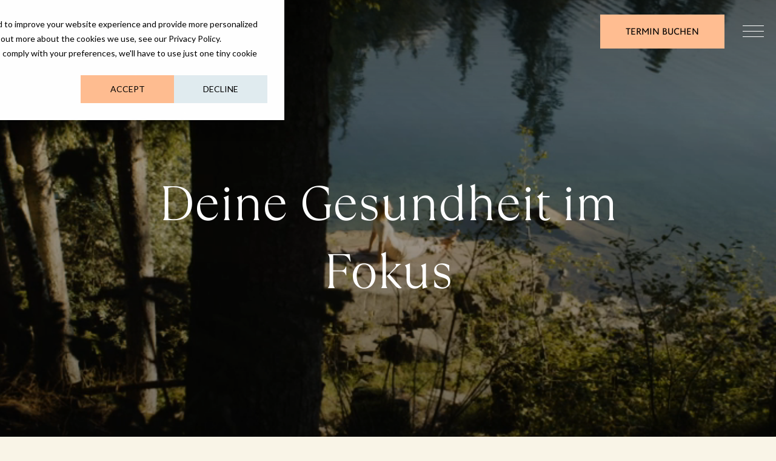

--- FILE ---
content_type: text/html; charset=UTF-8
request_url: https://www.jivita.ch/
body_size: 16152
content:
<!doctype html><html lang="de"><head>
    <meta charset="utf-8">
    <title>JIVITA - Dein Zentrum für integrative Medizin, Zürich</title>
    <link rel="shortcut icon" href="https://www.jivita.ch/hubfs/Logos/2023-10-02-J-Favicon-Circle-Finale.png">
    <meta name="description" content="Das Therapiezentrum JIVITA verbindet komplementärmedizinische Behandlungen mit der klassischen Medizin.">
    
    <link href="https://www.jivita.ch/hubfs/fonts/website-fonts.css" rel="stylesheet">
    
    
    
    
    <meta name="viewport" content="width=device-width, initial-scale=1">

    
    <meta property="og:description" content="Das Therapiezentrum JIVITA verbindet komplementärmedizinische Behandlungen mit der klassischen Medizin.">
    <meta property="og:title" content="JIVITA - Dein Zentrum für integrative Medizin, Zürich">
    <meta name="twitter:description" content="Das Therapiezentrum JIVITA verbindet komplementärmedizinische Behandlungen mit der klassischen Medizin.">
    <meta name="twitter:title" content="JIVITA - Dein Zentrum für integrative Medizin, Zürich">

    

    
    <style>
a.cta_button{-moz-box-sizing:content-box !important;-webkit-box-sizing:content-box !important;box-sizing:content-box !important;vertical-align:middle}.hs-breadcrumb-menu{list-style-type:none;margin:0px 0px 0px 0px;padding:0px 0px 0px 0px}.hs-breadcrumb-menu-item{float:left;padding:10px 0px 10px 10px}.hs-breadcrumb-menu-divider:before{content:'›';padding-left:10px}.hs-featured-image-link{border:0}.hs-featured-image{float:right;margin:0 0 20px 20px;max-width:50%}@media (max-width: 568px){.hs-featured-image{float:none;margin:0;width:100%;max-width:100%}}.hs-screen-reader-text{clip:rect(1px, 1px, 1px, 1px);height:1px;overflow:hidden;position:absolute !important;width:1px}
</style>

<link rel="stylesheet" href="https://www.jivita.ch/hubfs/hub_generated/template_assets/1/82304806340/1767773847493/template_main.min.css">
<link rel="stylesheet" href="https://www.jivita.ch/hubfs/hub_generated/template_assets/1/82304469467/1767773853459/template_theme-overrides.min.css">

<style>

  .jvta_hdr-logodark {
    display: none;
  }
  .jvta_hdr {
    padding: 24px 0;
    position: fixed;
    left: 0;
    right: 0;
    top: 0;
    z-index: 999;
    transition: all .3s ease;
  }
  .jvta_hdr-row {
    display: flex;
    align-items: center;
    justify-content: space-between;
  }
  .jvta_hdr-logo img.hs-image-widget {
    vertical-align: middle;
  }
  .jvta_hdr-menu ul li {
    padding: 0 27px;
  }
  .jvta_hdr-menu ul a {
    color: #FFF;
    font-size: 18px;
    font-style: normal;
    font-weight: 300;
    line-height: 32px;
  }
  .jvta_hdr-menu ul a:hover {
    color: #FF7B23;
    transition: all ease-in 500ms;
  }
  .jvta_hdr-cta a {
    background: #FFBD91;
    color: #000;
    font-size: 16px;
    font-style: normal;
    font-weight: 400;
    line-height: 24px;
    text-transform: uppercase;
    display: inline-block;
    vertical-align: middle;
    padding: 16px 42px;
    transition-timing-function: ease-in;
    transition-duration: .5s;
  }
  .jvta_hdr-cta a:hover {
    transition-timing-function: ease-out;
    background: #FF7B23;
  }
  #jvta_hdr-toggle {
    display: none;
  }
  .jvta_hdr.fixed-header .jvta_hdr-menu ul a {
    color: #030303;
  }
  .jvta_hdr.fixed-header {
    border-bottom: 1px solid #DEDEDE;
    background: #F9F4E7;
  }
  .jvta_hdr.fixed-header .jvta_hdr-logolight {
    display: none;
  }
  .jvta_hdr.fixed-header .jvta_hdr-logodark {
    display: block;
  }
  .jvta_hdr-logo {
    transition: all .3s ease;
  }
  body.HeaderDark .jvta_hdr-menu ul a {
    color: #030303;
  }
  body.HeaderDark .jvta_hdr-logolight {
    display: none;
  }
  body.HeaderDark .jvta_hdr-logodark {
    display: block;
  }
  #mobile_menu {
    position: fixed;
    top: 0;
    bottom: 0;
    right: -500%;
    width: 93%;
    background: #F9F4E7;
    padding: 23px 27px 40px 30px;
    transform: translate(0px, 0px);
    transition: all .3s ease;
  }

  /*  menu css  */

  .hhs-header-menu button.hamburger {
    padding: 0;
    background: none;
    border: none;
    border-radius: 0;
    vertical-align: middle;
  }
  img.toggle-dark {
    display: none;
  }
  nav.sc-site-header__menu {
    position: fixed;
    top: 0;
    bottom: 0;
    right: -500%;
    width: calc(100% - 75%);
    background: #F9F4E7;
    padding: 23px 27px 40px 30px;
    transform: translate(0px, 0px);
    transition: all .3s ease;
    display: block !important;
    box-shadow: -5px 0 5px rgba(0,0,0, .15);
    overflow: visible !important;
  }
  nav.sc-site-header__menu:before {
    content: "";
    background-image: url(https://www.jivita.ch/hubfs/horizontal-shape.svg);
    background-repeat: no-repeat;
    background-size: 40px;
    position: absolute;
    width: 87px;
    height: 100%;
    left: -6px;
    top: 0;
    bottom: 0;
  }
  .hamburger.is-active + nav.sc-site-header__menu {
    right: 0;
  }
  nav.sc-site-header__menu ul li {
    padding: 0;
    margin-bottom: 24px;
    width: 100%;
  }
  .jvta_hdr-menu ul li a {
    color: #000;
    font-size: 24px;
    font-style: normal;
    font-weight: 300;
    line-height: 32px;
  }
  button.child-trigger {
    background: none;
    border: none;
    padding: 0;
    border-radius: 0px;
    position: absolute;
    right: 0;
    transition: all .3s ease;
  }
  button.child-trigger.child-open {
    transform: rotate(-180deg);
  }
  button.child-trigger {
    width: 100%;
    text-align: right;
  }

  button.child-trigger.child-open {
    transform: none;
  }

  button.child-trigger.child-open img {
    transform: rotate(-180deg);
  }
  button.child-trigger img {
    vertical-align: middle;
  }
  .jvta_hdr-menu nav.sc-site-header__menu li.hs-item-has-children ul.hs-menu-children-wrapper {
    position: relative;
    left: 0 !important;
    opacity: 1 !important;
    top: 0 !important;
    margin-top: 15px;
    padding-left: 15px;
  }
  nav.sc-site-header__menu li.hs-item-has-children ul.hs-menu-children-wrapper li {
    margin: 5px 0;
  }
  nav.sc-site-header__menu li.hs-item-has-children ul.hs-menu-children-wrapper a {
    font-size: 18px;
    font-style: normal;
    font-weight: 300;
    line-height: 32px;
  }
  .jvta_hdr_mm-top {
    display: flex;
    align-items: center;
    justify-content: space-between;
    margin-bottom: 55px;
  }
  .jvta_hdr_mm-logo {
    max-width: 81px;
  } 
  body.is-active {
    overflow: hidden;
  }
  .sc-site-header__menu-inr {
    overflow-x: hidden;
    height: calc(100% - 75px);
    position: relative;
  }
  #toggle_close {
    cursor: pointer;
  }
  body.HeaderDark img.toggle-light {
    display: none;
  }
  body.HeaderDark img.toggle-dark {
    display: block;
  }
  .jvta_hdr.fixed-header img.toggle-light {
    display: none;
  }
  .jvta_hdr.fixed-header img.toggle-dark {
    display: block;
  }
  .calendar-link {
    display: none;
  }
  .hhs-header-menu .jvta_hdr-cta {
    display: none;
  }
  .jvta_hdr-menu.jvta_hdr-menu {
    display: flex;
    align-items: center;
  }
  .jvta_hdr-menu > .jvta_hdr-cta {
    margin: 0 30px 0 0;
  }
  body.is-active .menu-overlay {
    opacity: 1;
    visibility: visible;
  }
  .menu-overlay {
    background: rgba(0,0,0,.45);
    position: fixed;
    left: 0;
    top: 0;
    right: 0;
    bottom: 0;
    z-index: 99;
    opacity: 0;
    visibility: hidden;
  }



  @media screen and (max-width: 1199px) {

    nav.sc-site-header__menu {
      width: 450px;
    }

  }


  @media screen and (max-width: 991px) {


    #jvta_hdr-toggle {
      display: block;
    }
    #jvta_hdr-toggle .toggle-dark {
      display: none;
    }
    .jvta_hdr.fixed-header #jvta_hdr-toggle .toggle-light {
      display: none;
    }
    .jvta_hdr.fixed-header #jvta_hdr-toggle .toggle-dark {
      display: block;
    }

    .jvta_hdr_mm-logo {
      max-width: 81px;
    }


  }


  @media screen and (max-width: 767px) {

    .jvta_hdr-logo {
      max-width: 80px;
    }
    #jvta_hdr-toggle img {
      vertical-align: middle;
    }
    .jvta_hdr {
      padding: 15px 0;
    }
    .jvta_hdr-cta {
      display: none;
    }
    .calendar-link {
      display: flex;
      justify-content: center;
      align-items: center;
      position: fixed;
      bottom: 15px;
      right: 15px;
      background: #FF7B23;
      width: 50px;
      height: 50px;
      text-align: center;
      line-height: 50px;
      border-radius: 90px;
      z-index: 999;
      box-shadow: 0 0 20px rgba(0,0,0,.25);
    }
    .calendar-link img {
      display: block;
    }
    .jvta_hdr-menu > .jvta_hdr-cta {
      display: none;
    }
    .jvta_form-box form .hs-richtext {
      padding: 0px;
    }

  }

  @media screen and (max-width: 479px) {

    nav.sc-site-header__menu {
      width: calc(100% - 7%);
    }

  }


</style>


<style>

  
  
  
  .jvta_bnr {
    padding-top: 75px;
    padding-bottom: 75px;
    position: relative;
    overflow: hidden;
    height: 810px;
    display: flex;
    justify-content: center;
    align-items: center;
  }
  
  .jvta_bnr-video {
    position: absolute;
    left: 0;
    top: 0;
    right: 0;
    bottom: 0;
    height: 100%;
    width: 100%;
  }
  .jvta_bnr-video video {
    min-width: 100%;
    width: 100%;
    height: 110%;
    object-fit: cover;
    position: relative;
    top: -5%;
  }
  .jvta_bnr-video .overlay {
    background: linear-gradient(180deg, rgba(0, 0, 0, 0.35) 0%, rgba(0, 0, 0, 0.00) 23.18%), linear-gradient(180deg, rgba(0, 0, 0, 0.00) 7.62%, rgba(0, 0, 0, 0.35) 100%), linear-gradient(0deg, rgba(0, 0, 0, 0.10) 0%, rgba(0, 0, 0, 0.10) 100%);
    position: absolute;
    left: 0;
    top: 0;
    right: 0;
    bottom: 0;
  }
  .jvta_bnr-content {
    max-width: 915px;
    margin: 0 auto;
    text-align: center;
    position: relative;
  }
  .jvta_bnr-content h1, .jvta_bnr-content h2, .jvta_bnr-content h3, .jvta_bnr-content h4, .jvta_bnr-content h5, .jvta_bnr-content h6 {
    color: rgba(255, 255, 255, 1.0);
  }
  .jvta_bnr-content p {
    color: rgba(255, 255, 255, 1.0);
    font-weight: 300;
  }
  .jvta_bnr-content li, .jvta_bnr-content li a {
    color: rgba(255, 255, 255, 1.0);
  }
  .jvta_bnr-content p:last-child {
    margin-bottom: 0;
  }


  @media screen and (max-width: 991px) {

    .jvta_bnr-content p br {
      display: none;
    }
    .jvta_bnr {
      height: 640px;
    }

  }


  @media screen and (max-width: 767px) {

    .jvta_bnr {
      padding-top: 115px;
      padding-bottom: 75px;
    }

  }


</style>


<style>

  .jvta_it {
    background: #F9F4E7;
    padding: 50px 0;
  }
  .jvta_it-row {
    display: flex;
    flex-wrap: wrap;
    align-items: center;
  }
  .jvta_it-lft {
    flex: 0 0 39.723%;
    max-width: 39.723%;
  }
  .jvta_it-img img {
    width: 100%;
    height: auto;
  }
  .jvta_it-rgt {
    flex: 0 0 60%;
    max-width: 60%;
    padding: 0 80px;
  }
  .jvta_it-cnt {
    margin-bottom: 56px;
  }
  .jvta_it-cnt h2 {
    margin-bottom: 16px;
  }
  .jvta_it-cnt p {
    font-weight: 300;
  }
  .jvta_it-cta a {
    background: #FFBD91;
    color: #000;
    font-size: 16px;
    font-style: normal;
    line-height: 24px;
    text-transform: uppercase;
    display: inline-block;
    vertical-align: middle;
    padding: 16px 39px;
    transition-timing-function: ease-in;
    transition-duration: .5s;
  }
  .jvta_it-cta a:hover {
    transition-timing-function: ease-out;
    background: #FF7B23;
  }
  .jvta_it-row.text_image .jvta_it-rgt {
    order: -1;
  }


  @media screen and (max-width: 991px) {

    .jvta_it {
      padding: 50px 0;
    }
    .jvta_it-lft {
      flex: 0 0 100%;
      max-width: 100%;
    }
    .jvta_it-rgt {
      flex: 0 0 100%;
      max-width: 100%;
      padding: 27px 20px 0;
    }
    .jvta_it-cnt {
      margin-bottom: 40px;
    }
    .jvta_it-row.text_image .jvta_it-rgt {
      order: 0;
    }

  }


  @media screen and (max-width: 450px) {

    .jvta_it-img img {
      height: 505px !important;
      object-fit: cover;
    }

  }


</style>


<link rel="stylesheet" href="https://fastly.jsdelivr.net/npm/swiper@10/swiper-bundle.min.css">
<style>

  .jvta_teaser {
    background: #F9F4E7;
    padding: 50px 0;
    overflow: hidden;
  }
  .jvta_teaser-hdr {
    display: flex;
    align-items: flex-end;
    justify-content: space-between;
    margin-bottom: 78px;
  }
  .jvta_teaser-heading {
    max-width: 728px;
  }
  .jvta_teaser-heading p:last-child {
    margin-bottom: 0;
  }
  .jvta_teaser-slider-arrows {
    display: flex;
    align-items: center;
  }
  .jvta_teaser-slider-arrows > div:hover {
    background: #FF7B23;
    transition-timing-function: ease-out;
  }
  .jvta_teaser-slider-arrows .swiper-button-next, .jvta_teaser-slider-arrows .swiper-button-prev {
    position: relative;
    top: 0;
    right: 0;
    left: 0;
    background: none;
    opacity: 1;
    margin: 0;
    width: 56px;
    height: 56px;
    line-height: 56px;
    border: 1px solid #FF7B23;
    text-align: center;
    transition-timing-function: ease-in;
    transition-duration: .5s;
  }
  .jvta_teaser-slider-arrows > div:hover svg {
    fill: #000;
    stroke: #000;
    transition-timing-function: ease-out;
  }
  .jvta_teaser-slider-arrows .swiper-button-next {
    margin-left: 16px;
  }
  .jvta_teaser .jvta_teaser-slider-arrows svg {
    width: auto;
    height: auto;
    object-fit: none;
    fill: #FF7B23;
    stroke: #FF7B23;
    transition-timing-function: ease-in;
    transition-duration: .5s;
  }
  .jvta_teaser-slider .jvta_teaser-team {
    background: #E1ECF0;
    height: 100%;
    display: flex;
    flex-wrap: wrap;
    align-items: flex-end;
    position: relative;
    overflow: hidden;
  }
  .jvta_teaser-image img {
    vertical-align: middle;
    height: auto;
    max-width: 100%;
  }
  .jvta_teaser-slider .jvta_teaser-team:hover .jvta_teaser-intro {
    opacity: 1;
    transition-timing-function: ease-out;
  }
  .jvta_teaser-team a {
    color: #000;
    text-decoration: none;
    width: 100%;
    height: 100%;
  }
  .jvta_teaser-intro {
    position: absolute;
    left: 0;
    top: 0;
    opacity: 0;
    right: 0;
    bottom: 0;
    background: #FFBD91;
    display: flex;
    flex-wrap: wrap;
    align-items: center;
    justify-content: center;
    text-align: center;
    transition-timing-function: ease-in;
    transition-duration: .5s;
  }
  .jvta_teaser-intro h3 {
    margin-bottom: 8px;
  }
  .jvta_teaser-intro p {
    margin: 0;
  }
  .jvta_teaser-slider-arrows .swiper-button-next:after, .jvta_teaser-slider-arrows .swiper-button-prev:after {
    display: none;
  }
  .jvta_teaser-swiper .swiper-wrapper {
    padding-left: 79px;
  }
  .jvta_teaser-introwrap {
    max-width: 345px;
  }
  .jvta_teaser-image {
    width: 100%;
    padding: 70% 0;
    background-repeat: no-repeat;
    background-size: cover;
  }
  .jvta_teaser-swiper .swiper-slide {
    height: 625px;
    margin-right: 46px;
    width: 447px;
  }
  .jvta_teaser .content_wrapper {
    padding-left: 80px;
    padding-right: 86px;
  }
  .jvta_teaser-slider .jvta_teaser-team:hover .jvta_teaser-intro.text-only {
    background: #FF7B23;
  }



  @media screen and (max-width: 1199px) {
    .jvta_teaser-swiper .swiper-slide {
      height: 485px;
      margin-right: 36px;
      width: 347px;
    }
    .jvta_teaser-introwrap {
      margin-left: 20px;
      margin-right: 20px;
    }
    .jvta_teaser-intro h3 {
      font-size: 28px;
      line-height: 1.4;
    }
  }

  @media screen and (max-width: 991px) {

    .jvta_teaser {
      padding: 50px 0;
    }
    .jvta_teaser-heading {
      padding-right: 40px;
    }

  }

  @media screen and (max-width: 767px) {

    .jvta_teaser-heading {
      padding-right: 0;
    }
    .jvta_teaser-slider-arrows {
      display: none;
    }
    .jvta_teaser-hdr {
      margin-bottom: 37px;
    }
    .jvta_teaser-intro {
      position: relative;
      background: #FFBD91;
      padding: 22px 22px 20px 23px;
      width: 100%;
      opacity: 1;
      height: 100%;
      display: flex;
      align-items: flex-start;
    }
    .jvta_teaser-intro h3 {
      margin-bottom: 2px;
      font-size: 20px;
      font-style: normal;
      font-weight: 300;
      line-height: 28px;
      letter-spacing: -0.4px;
    }
    .jvta_teaser-intro p {
      margin: 0;
      font-size: 16px;
      line-height: 28px;
    }
    .jvta_teaser-slider {
      padding-right: 79px;
      padding-left: 40px;
    }
    .jvta_teaser-swiper .swiper-wrapper {
      padding-left: 0;
    }
    .jvta_teaser-swiper .swiper-slide {
      height: auto;
      margin-right: 21px;
      width: 260px;
    }
    .jvta_teaser-image {
      display: flex;
      align-items: flex-end;
      padding: 65.39% 0;
    }
    .jvta_teaser-team a {
      display: flex;
      flex-wrap: wrap;
      align-items: flex-end;
      align-content: flex-start;
    }
    .jvta_teaser .content_wrapper {
      padding-left: 20px;
      padding-right: 20px;
    }
    .jvta_teaser-slider {
      padding-right: 20px;
      padding-left: 20px;
    }

  }


</style>


<style>

  .jvta_steps {
    background: #F9F4E7;
    padding: 50px 0;
  }
  .jvta_steps-row {
    display: flex;
    flex-wrap: wrap;
  }
  .jvta_steps-lft {
    flex: 0 0 60.7%;
    max-width: 60.7%;
    padding: 0 101px 0 80px;
  }
  .jvta_steps-title {
    margin-bottom: 90px;
  }
  .jvta_steps_row {
    max-width: 490px;
    counter-reset: section;
  }
  .jvta_steps-col {
    padding-bottom: 18px;
    margin-bottom: 56px;
    border-bottom: 1px solid rgb(0 0 0 / 50%);
  }
  .jvta_steps-col:before {
    counter-increment: section;
    content: "0" counter(section) "";
    color: #FF7B23;
    font-family: tt_ramillas,serif;
    font-size: 64px;
    font-style: normal;
    font-weight: 500;
    line-height: 56px;
    display: inline-block;
    vertical-align: middle;
    margin-bottom: 12px;
  }
  .jvta_steps_count {
    color: #FF7B23;
    font-family: tt_ramillas,serif;
    font-size: 64px;
    font-style: normal;
    font-weight: 500;
    line-height: 56px;
    display: inline-block;
    vertical-align: middle;
    margin-bottom: 12px;
  }
  .jvta_steps_title h3 {
    margin-bottom: 12px;
  }
  .jvta_steps_desc p {
    margin: 0;
  }
  .jvta_steps-rgt {
    flex: 0 0 39.237%;
    max-width: 39.237%;
    padding-top: 18px;
  }
  .jvta_steps-img img {
    width: 100%;
    height: auto;
    vertical-align: middle;
  }
  .jvta_steps-col:last-child {
    margin-bottom: 0;
  }
  .jvta_steps_title h3 a {
    color: #000;
    font-family: tt_ramillas,serif !important;
  }
  .jvta_steps_title h3 a[href]:hover {
    color: #FF7B23;
  }
  .jvta_steps-row.image_text .jvta_steps-rgt {
    order: -1;
  }
  .jvta_steps-col.count:before {
    font-size: 0px;
  }


  @media screen and (max-width: 1199px) {

    .jvta_steps-lft {
      padding: 0 20px;
    }

  }


  @media screen and (max-width: 991px) {

    .jvta_steps {
      padding: 50px 0;
    }
    .jvta_steps-lft {
      padding: 53px 20px 0 20px;
      flex: 0 0 100%;
      max-width: 100%;
      order: 2;
    }
    .jvta_steps-rgt {
      flex: 0 0 100%;
      max-width: 100%;
      padding-top: 0;
    }
    .jvta_steps-title {
      margin-bottom: 40px;
    }
    .jvta_steps-col:before {
      font-size: 40px;
    }
    .jvta_steps_desc p {
      font-size: 16px;
      line-height: 28px;
    }
    .jvta_steps-row.image_text .jvta_steps-rgt {
      order: 0;
    }


  }

  @media screen and (max-width: 475px) {

    .jvta_steps-img img {
      height: 505px !important;
      object-fit: cover;
    }

  }


</style>


<style>

  .jvta_newsltr {
    background: #E1ECF0;
    padding: 133px 0;
    margin: 50px 0;
  }
  .jvta_newsltr-row {
    display: flex;
    flex-wrap: wrap;
    align-items: center;
  }
  .jvta_newsltr-lft {
    flex: 0 0 50%;
    max-width: 50%;
  }
  .jvta_newsltr-img img {
    width: 100%;
    height: auto;
  }
  .jvta_newsltr-rgt {
    flex: 0 0 50%;
    max-width: 50%;
    padding: 0 88px 0 80px;
  }
  .jvta_newsltr-cnt {
    margin-bottom: 64px;
  }
  .jvta_newsltr-cnt h2 {
    margin-bottom: 16px;
  }
  .jvta_newsltr-cnt p {
    font-size: 18px;
    line-height: 32px;
    font-weight: 300;
  }
  .jvta_newsltr-cta a {
    background: #FFBD91;
    color: #000;
    font-size: 16px;
    font-style: normal;
    line-height: 24px;
    text-transform: uppercase;
    display: inline-block;
    vertical-align: middle;
    padding: 16px 39px;
    transition-timing-function: ease-in;
    transition-duration: .5s;
  }
  .jvta_newsltr-cta a:hover {
    transition-timing-function: ease-out;
    background: #FF7B23;
  }
  .jvta_newsltr-row.text_image .jvta_newsltr-rgt {
    order: -1;
  }

  .jvta_newsltr-btn a {
    background: #FFBD91;
    padding: 16px 40px;
    border-radius: 0px;
    color: #000;
    font-size: 16px;
    font-style: normal;
    line-height: 24px;
    text-transform: uppercase;
    display: inline-block;
    vertical-align: middle;
    transition-timing-function: ease-in;
    transition-duration: .5s;
  }
  .jvta_newsltr-btn a:hover {
    transition-timing-function: ease-out;
    background: #FF7B23;
  }


  @media screen and (max-width: 991px) {

    .jvta_newsltr {
      padding: 37px 17px 73px;
    }
    .jvta_newsltr-lft {
      flex: 0 0 100%;
      max-width: 100%;
    }
    .jvta_newsltr-rgt {
      flex: 0 0 100%;
      max-width: 100%;
      padding: 44px 0px 0;
    }
    .jvta_newsltr-cnt {
      margin-bottom: 40px;
    }
    .jvta_newsltr-row.text_image .jvta_newsltr-rgt {
      order: 0;
    }
    .jvta_newsltr-cnt h2 {
      margin-bottom: 21px;
    }
    .jvta_newsltr-cnt p br {
      display: none;
    }

  }


</style>


<style>

  .jvta_ftr {
    background: #FFBD91;
    padding: 105px 0 44px;
  }
  .jvta_ftrtop {
    display: flex;
    flex-wrap: wrap;
    justify-content: space-between;
  }
  .jvta_ftrtop-col {
    margin-right: 45px;
    margin-bottom: 55px;
  }
  .jvta_ftrtop-col:last-child {
    margin-right: 0;
  }
  .jvta_ftrtop-col1 {
    flex: 0 0 291px;
    max-width: 291px;
  }
  .jvta_ftrtop-title {
    margin-bottom: 24px;
  }
  .jvta_ftrtop-title h6 {
    color: #000;
    font-size: 16px;
    font-style: normal;
    font-weight: 300;
    line-height: normal;
    text-transform: uppercase;
    margin: 0;
    letter-spacing: normal;
  }
  .jvta_ftrtop-col .jvta_ftrtop-address *, .jvta_ftrtop-col .jvta_ftrtop-address, .jvta_ftrtop-col p {
    color: #000;
    font-size: 16px;
    font-style: normal;
    font-weight: 300;
    line-height: 24px;
  }
  .jvta_ftrSM-accordion * {
    color: #000 !important;
    font-size: 16px;
    font-style: normal;
    font-weight: 300;
    line-height: 24px;
  }
  .jvta_ftrtop-col2 {
    flex: 0 0 281px;
    max-width: 281px;
  }
  .jvta_ftrtop-col3 {
    flex: 0 0 245px;
    max-width: 245px;
  }
  .jvta_ftrtop-hours {
    color: #000;
    font-size: 16px;
    font-style: normal;
    font-weight: 300;
    line-height: 24px;
    letter-spacing: -1px;
    margin-bottom: 41px;
  }
  .jvta_ftrtop-lang {
    padding-left: 32px;
    background-image: url(https://www.jivita.ch/hubfs/Globe.svg);
    background-repeat: no-repeat;
  }
  .jvta_ftrtop-lang ul {
    margin: 0;
    padding: 0;
    list-style: none;
    display: flex;
    flex-wrap: wrap;
  }
  .jvta_ftrtop-lang ul li {
    position: relative;
    padding-right: 12px;
  }
  .jvta_ftrtop-lang ul li a {
    color: #4D4D4D;
    font-size: 14px;
    font-style: normal;
    font-weight: 600;
    line-height: 24px;
    text-transform: uppercase;
    display: block;
  }
  .jvta_ftrtop-lang ul li:after {
    content: "";
    background: #4D4D4D;
    width: 2px;
    height: 12px;
    position: absolute;
    top: 5px;
    right: 5px;
  }
  .jvta_ftrtop-lang ul li:last-child {
    padding: 0;
  }
  .jvta_ftrtop-lang ul li:last-child:after {
    display: none;
  }
  .jvta_ftrbtm {
    margin-top: 40px;
    display: flex;
    align-items: center;
    justify-content: space-between;
  }
  .jvta_ftrbtm-copyright {
    color: #000;
    font-size: 16px;
    font-style: normal;
    font-weight: 400;
    line-height: normal;
  }
  .jvta_ftrbtm-menu ul li {
    padding: 0 27px;
  }
  .jvta_ftrbtm-menu ul li a {
    color: #000;
    font-size: 16px;
    font-style: normal;
    font-weight: 300;
    line-height: normal;
    text-transform: uppercase;
  }
  .jvta_ftrbtm-sociallinks ul {
    display: flex;
    align-items: center;
    list-style: none;
    flex-wrap: wrap;
    margin: 0;
    padding: 0;
  }
  .jvta_ftrbtm-sociallinks ul li {
    margin-right: 44px;
  }
  .jvta_ftrbtm-sociallinks ul li img {
    vertical-align: middle;
  }
  .jvta_ftrbtm-sociallinks ul li:last-child {
    margin-right: 0;
  }
  .jvta_ftrSM {
    display: none;
  }


  @media screen and (max-width: 1199px) {

    .jvta_ftrtop-col {
      margin: 0 15px 55px;
    }

  }


  @media screen and (max-width: 991px) {

    .jvta_ftrbtm {
      margin-top: 25px;
    }
    .jvta_ftrbtm-menu ul li {
      padding: 0 9px;
    }
    .jvta_ftrbtm-sociallinks ul li {
      margin-right: 25px;
    }
    .jvta_ftrtop-col {
      flex: 0 0 50%;
      max-width: 50%;
      margin: 0 0px 55px;
    }

  }


  @media screen and (max-width: 767px) {
    .jvta_ftrSM {
      display: block;
    }
    .jvta_ftrtop, .jvta_ftrbtm {
      display: none;
    }
    .jvta_ftr {
      padding: 72px 0 32px;
    }
    .jvta_ftrbtm-sociallinks {
      margin-bottom: 45px;
    }
    .accordion {
      position: relative;
      padding-right: 45px;
    }
    .accordion:after {
      content: "";
      background-image: url(https://www.jivita.ch/hubfs/Plus-1.svg);
      background-repeat: no-repeat;
      width: 24px;
      height: 24px;
      position: absolute;
      right: 0;
      top: -2px;
      transition: all .3s ease;
    }
    .accordion.is-open:after {
      transform: rotate(45deg);
    }
    .accordion-content {
      max-height: 0;
      overflow: hidden;
      transition: max-height 0.2s ease-in-out;
    }
    .jvta_ftrtop-address {
      padding-bottom: 24px;
    }
    .jvta_ftrSM-lang {
      margin-top: 45px;
    }
    .jvta_ftrSM-menu {
      margin-top: 36px;
    }
    .jvta_ftrSM-menu .hs-menu-wrapper.hs-menu-flow-horizontal ul {
      flex-direction: row;
    }
    .jvta_ftrSM-menu .hs-menu-wrapper.hs-menu-flow-horizontal ul li.hs-menu-item {
      padding: 0;
      margin-right: 23px;
    }
    .jvta_ftrSM-menu .hs-menu-wrapper.hs-menu-flow-horizontal ul li.hs-menu-item:last-child {
      margin-right: 0;
    }


  }


</style>

<style>
@font-face {
  font-family: "clarika_pro";
  src: url("https://www.jivita.ch/hubfs/clarikaprogeo-rg-webfont.ttf") format("truetype");
  font-display: swap;
  font-weight: 300;
}

@font-face {
  font-family: "tt_ramillas";
  src: url("https://www.jivita.ch/hubfs/tt-ramillas-regular.woff") format("woff");
  font-display: swap;
}

@font-face {
  font-family: "tt_ramillas";
  src: url("https://www.jivita.ch/hubfs/tt-ramillas-bold.woff") format("woff");
  font-display: swap;
  font-weight: 700;
}

@font-face {
  font-family: "clarika_pro";
  src: url("https://www.jivita.ch/hubfs/clarikaprogeo-md-webfont.ttf") format("truetype");
  font-display: swap;
}

@font-face {
  font-family: "tt_ramillas";
  src: url("https://www.jivita.ch/hubfs/tt-ramillas-light.woff") format("woff");
  font-display: swap;
  font-weight: 300;
}

@font-face {
  font-family: "clarika_pro";
  src: url("https://www.jivita.ch/hubfs/clarikaprogeo-rg-webfont.ttf") format("truetype");
  font-display: swap;
  font-weight: 300;
}
</style>

<!-- Editor Styles -->
<style id="hs_editor_style" type="text/css">
.dnd_area-row-0-force-full-width-section > .row-fluid {
  max-width: none !important;
}
.dnd_area-row-1-force-full-width-section > .row-fluid {
  max-width: none !important;
}
.dnd_area-row-2-force-full-width-section > .row-fluid {
  max-width: none !important;
}
.dnd_area-row-3-force-full-width-section > .row-fluid {
  max-width: none !important;
}
.dnd_area-row-4-force-full-width-section > .row-fluid {
  max-width: none !important;
}
.dnd_area-row-5-force-full-width-section > .row-fluid {
  max-width: none !important;
}
.dnd_area-row-6-force-full-width-section > .row-fluid {
  max-width: none !important;
}
.dnd_area-row-7-force-full-width-section > .row-fluid {
  max-width: none !important;
}
.dnd_area-row-8-force-full-width-section > .row-fluid {
  max-width: none !important;
}
.dnd_area-row-9-max-width-section-centering > .row-fluid {
  max-width: 1280px !important;
  margin-left: auto !important;
  margin-right: auto !important;
}
/* HubSpot Non-stacked Media Query Styles */
@media (min-width:768px) {
  .dnd_area-row-0-vertical-alignment > .row-fluid {
    display: -ms-flexbox !important;
    -ms-flex-direction: row;
    display: flex !important;
    flex-direction: row;
  }
  .dnd_area-row-1-vertical-alignment > .row-fluid {
    display: -ms-flexbox !important;
    -ms-flex-direction: row;
    display: flex !important;
    flex-direction: row;
  }
  .dnd_area-row-3-vertical-alignment > .row-fluid {
    display: -ms-flexbox !important;
    -ms-flex-direction: row;
    display: flex !important;
    flex-direction: row;
  }
  .dnd_area-row-4-vertical-alignment > .row-fluid {
    display: -ms-flexbox !important;
    -ms-flex-direction: row;
    display: flex !important;
    flex-direction: row;
  }
  .dnd_area-row-6-vertical-alignment > .row-fluid {
    display: -ms-flexbox !important;
    -ms-flex-direction: row;
    display: flex !important;
    flex-direction: row;
  }
  .dnd_area-row-7-vertical-alignment > .row-fluid {
    display: -ms-flexbox !important;
    -ms-flex-direction: row;
    display: flex !important;
    flex-direction: row;
  }
  .dnd_area-column-1-vertical-alignment {
    display: -ms-flexbox !important;
    -ms-flex-direction: column !important;
    -ms-flex-pack: center !important;
    display: flex !important;
    flex-direction: column !important;
    justify-content: center !important;
  }
  .dnd_area-column-1-vertical-alignment > div {
    flex-shrink: 0 !important;
  }
  .dnd_area-column-3-vertical-alignment {
    display: -ms-flexbox !important;
    -ms-flex-direction: column !important;
    -ms-flex-pack: center !important;
    display: flex !important;
    flex-direction: column !important;
    justify-content: center !important;
  }
  .dnd_area-column-3-vertical-alignment > div {
    flex-shrink: 0 !important;
  }
  .dnd_area-column-5-vertical-alignment {
    display: -ms-flexbox !important;
    -ms-flex-direction: column !important;
    -ms-flex-pack: center !important;
    display: flex !important;
    flex-direction: column !important;
    justify-content: center !important;
  }
  .dnd_area-column-5-vertical-alignment > div {
    flex-shrink: 0 !important;
  }
  .cell_17103278471182-vertical-alignment {
    display: -ms-flexbox !important;
    -ms-flex-direction: column !important;
    -ms-flex-pack: center !important;
    display: flex !important;
    flex-direction: column !important;
    justify-content: center !important;
  }
  .cell_17103278471182-vertical-alignment > div {
    flex-shrink: 0 !important;
  }
  .cell_17440996925872-vertical-alignment {
    display: -ms-flexbox !important;
    -ms-flex-direction: column !important;
    -ms-flex-pack: center !important;
    display: flex !important;
    flex-direction: column !important;
    justify-content: center !important;
  }
  .cell_17440996925872-vertical-alignment > div {
    flex-shrink: 0 !important;
  }
  .cell_17482684819172-vertical-alignment {
    display: -ms-flexbox !important;
    -ms-flex-direction: column !important;
    -ms-flex-pack: center !important;
    display: flex !important;
    flex-direction: column !important;
    justify-content: center !important;
  }
  .cell_17482684819172-vertical-alignment > div {
    flex-shrink: 0 !important;
  }
}
/* HubSpot Styles (default) */
.dnd_area-row-0-padding {
  padding-top: 0px !important;
  padding-bottom: 0px !important;
  padding-left: 0px !important;
  padding-right: 0px !important;
}
.dnd_area-row-1-padding {
  padding-top: 114px !important;
  padding-bottom: 67px !important;
  padding-left: 0px !important;
  padding-right: 0px !important;
}
.dnd_area-row-3-padding {
  padding-top: 67px !important;
  padding-bottom: 150px !important;
  padding-left: 0px !important;
  padding-right: 0px !important;
}
.dnd_area-row-4-padding {
  padding-top: 114px !important;
  padding-bottom: 67px !important;
  padding-left: 0px !important;
  padding-right: 0px !important;
}
.dnd_area-row-5-padding {
  padding-left: 0px !important;
  padding-right: 0px !important;
}
.dnd_area-row-6-padding {
  padding-top: 114px !important;
  padding-bottom: 67px !important;
  padding-left: 0px !important;
  padding-right: 0px !important;
}
.dnd_area-row-7-padding {
  padding-top: 114px !important;
  padding-bottom: 67px !important;
  padding-left: 0px !important;
  padding-right: 0px !important;
}
.dnd_area-row-8-padding {
  padding-bottom: 0px !important;
  padding-left: 0px !important;
  padding-right: 0px !important;
}
.dnd_area-row-9-padding {
  padding-top: 63px !important;
  padding-bottom: 80px !important;
  padding-left: 20px !important;
  padding-right: 20px !important;
}
.dnd_area-column-1-padding {
  padding-top: 0px !important;
  padding-bottom: 0px !important;
  padding-left: 0px !important;
  padding-right: 0px !important;
}
.dnd_area-column-1-row-0-padding {
  padding-top: 0px !important;
  padding-bottom: 0px !important;
  padding-left: 0px !important;
  padding-right: 0px !important;
}
.dnd_area-column-3-padding {
  padding-top: 0px !important;
  padding-bottom: 0px !important;
  padding-left: 0px !important;
  padding-right: 0px !important;
}
.dnd_area-column-3-row-0-padding {
  padding-top: 0px !important;
  padding-bottom: 0px !important;
  padding-left: 0px !important;
  padding-right: 0px !important;
}
.dnd_area-column-5-padding {
  padding-top: 0px !important;
  padding-bottom: 0px !important;
  padding-left: 0px !important;
  padding-right: 0px !important;
}
.dnd_area-column-5-row-0-padding {
  padding-top: 0px !important;
  padding-bottom: 0px !important;
  padding-left: 0px !important;
  padding-right: 0px !important;
}
.cell_17103278471182-padding {
  padding-top: 0px !important;
  padding-bottom: 0px !important;
  padding-left: 0px !important;
  padding-right: 0px !important;
}
.cell_17103278471182-row-0-padding {
  padding-top: 0px !important;
  padding-bottom: 0px !important;
  padding-left: 0px !important;
  padding-right: 0px !important;
}
.cell_17624443203392-padding {
  padding-left: 0px !important;
  padding-right: 0px !important;
}
.cell_17440996925872-padding {
  padding-top: 0px !important;
  padding-bottom: 0px !important;
  padding-left: 0px !important;
  padding-right: 0px !important;
}
.cell_17440996925872-row-0-padding {
  padding-top: 0px !important;
  padding-bottom: 0px !important;
  padding-left: 0px !important;
  padding-right: 0px !important;
}
.cell_17482684819172-padding {
  padding-top: 0px !important;
  padding-bottom: 0px !important;
  padding-left: 0px !important;
  padding-right: 0px !important;
}
.cell_17482684819172-row-0-padding {
  padding-top: 0px !important;
  padding-bottom: 0px !important;
  padding-left: 0px !important;
  padding-right: 0px !important;
}
.cell_16999776825052-padding {
  padding-left: 0px !important;
  padding-right: 0px !important;
}
.cell_16999636921112-padding {
  padding-left: 0px !important;
  padding-right: 0px !important;
}
/* HubSpot Styles (mobile) */
@media (max-width: 767px) {
  .dnd_area-row-0-padding {
    padding-top: 0px !important;
    padding-bottom: 0px !important;
    padding-left: 0px !important;
    padding-right: 0px !important;
  }
  .dnd_area-row-1-padding {
    padding-top: 0px !important;
    padding-bottom: 0px !important;
    padding-left: 0px !important;
    padding-right: 0px !important;
  }
  .dnd_area-row-2-padding {
    padding-top: 0px !important;
    padding-bottom: 0px !important;
    padding-left: 0px !important;
    padding-right: 0px !important;
  }
  .dnd_area-row-3-padding {
    padding-top: 0px !important;
    padding-bottom: 0px !important;
    padding-left: 0px !important;
    padding-right: 0px !important;
  }
  .dnd_area-row-4-padding {
    padding-top: 0px !important;
    padding-bottom: 0px !important;
    padding-left: 0px !important;
    padding-right: 0px !important;
  }
  .dnd_area-row-6-padding {
    padding-top: 0px !important;
    padding-bottom: 0px !important;
    padding-left: 0px !important;
    padding-right: 0px !important;
  }
  .dnd_area-row-7-padding {
    padding-top: 0px !important;
    padding-bottom: 0px !important;
    padding-left: 0px !important;
    padding-right: 0px !important;
  }
  .dnd_area-row-8-padding {
    padding-top: 0px !important;
  }
  .dnd_area-row-9-padding {
    padding-top: 0px !important;
  }
  .dnd_area-column-1-padding {
    padding-top: 0px !important;
    padding-bottom: 0px !important;
    padding-left: 0px !important;
    padding-right: 0px !important;
  }
  .dnd_area-column-1-row-0-padding {
    padding-top: 0px !important;
    padding-bottom: 0px !important;
    padding-left: 0px !important;
    padding-right: 0px !important;
  }
  .dnd_area-column-3-padding {
    padding-top: 0px !important;
    padding-bottom: 0px !important;
    padding-left: 0px !important;
    padding-right: 0px !important;
  }
  .dnd_area-column-3-row-0-padding {
    padding-top: 0px !important;
    padding-bottom: 0px !important;
    padding-left: 0px !important;
    padding-right: 0px !important;
  }
  .dnd_area-column-5-padding {
    padding-top: 0px !important;
    padding-bottom: 0px !important;
    padding-left: 0px !important;
    padding-right: 0px !important;
  }
  .dnd_area-column-5-row-0-padding {
    padding-top: 0px !important;
    padding-bottom: 0px !important;
    padding-left: 0px !important;
    padding-right: 0px !important;
  }
  .cell_17103278471182-padding {
    padding-top: 0px !important;
    padding-bottom: 0px !important;
    padding-left: 0px !important;
    padding-right: 0px !important;
  }
  .cell_17103278471182-row-0-padding {
    padding-top: 0px !important;
    padding-bottom: 0px !important;
    padding-left: 0px !important;
    padding-right: 0px !important;
  }
  .cell_17440996925872-padding {
    padding-top: 0px !important;
    padding-bottom: 0px !important;
    padding-left: 0px !important;
    padding-right: 0px !important;
  }
  .cell_17440996925872-row-0-padding {
    padding-top: 0px !important;
    padding-bottom: 0px !important;
    padding-left: 0px !important;
    padding-right: 0px !important;
  }
  .cell_17482684819172-padding {
    padding-top: 0px !important;
    padding-bottom: 0px !important;
    padding-left: 0px !important;
    padding-right: 0px !important;
  }
  .cell_17482684819172-row-0-padding {
    padding-top: 0px !important;
    padding-bottom: 0px !important;
    padding-left: 0px !important;
    padding-right: 0px !important;
  }
}
</style>
    

    
<!--  Added by GoogleTagManager integration -->
<script>
var _hsp = window._hsp = window._hsp || [];
window.dataLayer = window.dataLayer || [];
function gtag(){dataLayer.push(arguments);}

var useGoogleConsentModeV2 = true;
var waitForUpdateMillis = 1000;



var hsLoadGtm = function loadGtm() {
    if(window._hsGtmLoadOnce) {
      return;
    }

    if (useGoogleConsentModeV2) {

      gtag('set','developer_id.dZTQ1Zm',true);

      gtag('consent', 'default', {
      'ad_storage': 'denied',
      'analytics_storage': 'denied',
      'ad_user_data': 'denied',
      'ad_personalization': 'denied',
      'wait_for_update': waitForUpdateMillis
      });

      _hsp.push(['useGoogleConsentModeV2'])
    }

    (function(w,d,s,l,i){w[l]=w[l]||[];w[l].push({'gtm.start':
    new Date().getTime(),event:'gtm.js'});var f=d.getElementsByTagName(s)[0],
    j=d.createElement(s),dl=l!='dataLayer'?'&l='+l:'';j.async=true;j.src=
    'https://www.googletagmanager.com/gtm.js?id='+i+dl;f.parentNode.insertBefore(j,f);
    })(window,document,'script','dataLayer','GTM-N7QW2BX');

    window._hsGtmLoadOnce = true;
};

_hsp.push(['addPrivacyConsentListener', function(consent){
  if(consent.allowed || (consent.categories && consent.categories.analytics)){
    hsLoadGtm();
  }
}]);

</script>

<!-- /Added by GoogleTagManager integration -->

    <link rel="canonical" href="https://www.jivita.ch">

<!-- Start of HubSpot Embed Code -->
<script type="text/javascript" id="hs-script-loader" async defer src="//js-eu1.hs-scripts.com/143209304.js"></script>
<!-- End of HubSpot Embed Code -->

<meta property="og:image" content="https://www.jivita.ch/hubfs/Phyto_2_web-1.jpg">
<meta property="og:image:width" content="1500">
<meta property="og:image:height" content="1125">
<meta property="og:image:alt" content="JIVITA - Dein Zentrum für integrative Medizin">
<meta name="twitter:image" content="https://www.jivita.ch/hubfs/Phyto_2_web-1.jpg">
<meta name="twitter:image:alt" content="JIVITA - Dein Zentrum für integrative Medizin">

<meta property="og:url" content="https://www.jivita.ch">
<meta name="twitter:card" content="summary_large_image">
<meta http-equiv="content-language" content="de">





<style>
  
    body.is-active .jvta_hdr .jvta_hdr-menu > .jvta_hdr-cta, body.is-active .jvta_hdr .jvta_hdr-logo {
    opacity: 1 !important;
  }
  
</style>
  <meta name="generator" content="HubSpot"></head>
  <body class="">
<!--  Added by GoogleTagManager integration -->
<noscript><iframe src="https://www.googletagmanager.com/ns.html?id=GTM-N7QW2BX" height="0" width="0" style="display:none;visibility:hidden"></iframe></noscript>

<!-- /Added by GoogleTagManager integration -->

    <div class="body-wrapper   hs-content-id-84818206969 hs-site-page page ">
      
        <div data-global-resource-path="jivita/templates/partials/header-new.html"><header class="header">

<div id="hs_cos_wrapper_module_16982118536763" class="hs_cos_wrapper hs_cos_wrapper_widget hs_cos_wrapper_type_module" style="" data-hs-cos-general-type="widget" data-hs-cos-type="module"><div class="jvta_hdr">
  <div class="content-wrapper">
    <div class="jvta_hdr-row">
      <div class="jvta_hdr-logo">
        <div class="jvta_hdr-logolight">
          

          <span id="hs_cos_wrapper_module_16982118536763_" class="hs_cos_wrapper hs_cos_wrapper_widget hs_cos_wrapper_type_logo" style="" data-hs-cos-general-type="widget" data-hs-cos-type="logo"><a href="https://jivita.ch/?hsLang=de" id="hs-link-module_16982118536763_" style="border-width:0px;border:0px;"><img src="https://www.jivita.ch/hubfs/jivita-logo.svg" class="hs-image-widget " height="36" style="height: auto;width:175px;border-width:0px;border:0px;" width="175" alt="jivita-logo" title="jivita-logo" loading=""></a></span>
        </div>
        <div class="jvta_hdr-logodark">
          

          <span id="hs_cos_wrapper_module_16982118536763_" class="hs_cos_wrapper hs_cos_wrapper_widget hs_cos_wrapper_type_logo" style="" data-hs-cos-general-type="widget" data-hs-cos-type="logo"><a href="https://jivita.ch/?hsLang=de" id="hs-link-module_16982118536763_" style="border-width:0px;border:0px;"><img src="https://www.jivita.ch/hubfs/jivita-logo-dark.svg" class="hs-image-widget " height="36" style="height: auto;width:175px;border-width:0px;border:0px;" width="175" alt="jivita-logo-dark" title="jivita-logo-dark" loading=""></a></span>
        </div>
      </div>

      <div class="jvta_hdr-menu">

        <div class="jvta_hdr-cta">
          
          
          <a href="https://app.arzt-direkt.de/jivita/booking" target="_blank" rel="noopener">
            Termin buchen
          </a>
        </div>

        <div class="hhs-header-menu custom-menu-primary">
          
          
          

          
          <nav class="sc-site-header__menu sc-site-header__menu--83405688305 hs-menu-wrapper active-branch flyouts hs-menu-flow-horizontal" aria-label=" menu">

            <div class="jvta_hdr_mm-top">
              <div class="jvta_hdr_mm-logo">
                

                <span id="hs_cos_wrapper_module_16982118536763_" class="hs_cos_wrapper hs_cos_wrapper_widget hs_cos_wrapper_type_logo" style="" data-hs-cos-general-type="widget" data-hs-cos-type="logo"><a href="https://jivita.ch/?hsLang=de" id="hs-link-module_16982118536763_" style="border-width:0px;border:0px;"><img src="https://www.jivita.ch/hubfs/jivita-logo-dark.svg" class="hs-image-widget " height="36" style="height: auto;width:175px;border-width:0px;border:0px;" width="175" alt="jivita-logo-dark" title="jivita-logo-dark" loading=""></a></span>
              </div>
              <div id="toggle_close" class="jvta_hdr_mm-close">
                <img src="https://www.jivita.ch/hubfs/close-toggle.svg" alt="close-toggle">
              </div>
            </div>

            <div class="sc-site-header__menu-inr">

              
              <ul aria-role="menubar">
                
                
          
          <li class="hs-menu-item hs-menu-depth-1 hs-item-has-children" aria-role="none" aria-haspopup="true">
            <a href="#" aria-role="menuitem" target="">Fokus &amp; Angebote</a>
            
            <ul class="hs-menu-children-wrapper" aria-role="menu">
              
              
              
          
          <li class="hs-menu-item hs-menu-depth-2 " aria-role="none">
            <a href="https://www.jivita.ch/wechseljahre" aria-role="menuitem" target="">Wechseljahre</a>
            
          </li>
          
          
              
              
          
          <li class="hs-menu-item hs-menu-depth-2 " aria-role="none">
            <a href="https://www.jivita.ch/de/angebote/fuer-mamas" aria-role="menuitem" target="">Kinderwunsch &amp; Schwangerschaft</a>
            
          </li>
          
          
              
              
          
          <li class="hs-menu-item hs-menu-depth-2 " aria-role="none">
            <a href="https://www.jivita.ch/de/stress" aria-role="menuitem" target="">Erschöpfung &amp; Stress</a>
            
          </li>
          
          
              
              
          
          <li class="hs-menu-item hs-menu-depth-2 " aria-role="none">
            <a href="https://www.jivita.ch/de/angebote/krebs" aria-role="menuitem" target="">Krebs</a>
            
          </li>
          
          
              
              
          
          <li class="hs-menu-item hs-menu-depth-2 " aria-role="none">
            <a href="https://www.jivita.ch/de/ayurveda" aria-role="menuitem" target="">Ayurveda</a>
            
          </li>
          
          
              
              
          
          <li class="hs-menu-item hs-menu-depth-2 " aria-role="none">
            <a href="https://www.jivita.ch/de/angebote/kurse" aria-role="menuitem" target="">Kurse &amp; Programme</a>
            
          </li>
          
          
              
            </ul>
            
          </li>
          
          
                
                
          
          <li class="hs-menu-item hs-menu-depth-1 hs-item-has-children" aria-role="none" aria-haspopup="true">
            <a href="#" aria-role="menuitem" target="">Therapien | Sprechstunden</a>
            
            <ul class="hs-menu-children-wrapper" aria-role="menu">
              
              
              
          
          <li class="hs-menu-item hs-menu-depth-2 " aria-role="none">
            <a href="https://www.jivita.ch/de/angebote/integrative_sprechstunde" aria-role="menuitem" target="">Integrative Sprechstunde</a>
            
          </li>
          
          
              
              
          
          <li class="hs-menu-item hs-menu-depth-2 " aria-role="none">
            <a href="https://www.jivita.ch/de/angebote/ernaehrung" aria-role="menuitem" target="">Ernährungsberatung</a>
            
          </li>
          
          
              
              
          
          <li class="hs-menu-item hs-menu-depth-2 " aria-role="none">
            <a href="https://www.jivita.ch/de/angebote/mikronaehrstoffanalyse" aria-role="menuitem" target="">Mikrobiom- &amp; Mikronährstoffanalyse</a>
            
          </li>
          
          
              
              
          
          <li class="hs-menu-item hs-menu-depth-2 " aria-role="none">
            <a href="https://www.jivita.ch/ayurvedische-massagen" aria-role="menuitem" target="">Ayurvedische Massagen</a>
            
          </li>
          
          
              
              
          
          <li class="hs-menu-item hs-menu-depth-2 " aria-role="none">
            <a href="https://www.jivita.ch/klassische-massagen" aria-role="menuitem" target="">Klassische Massagen (TEN)</a>
            
          </li>
          
          
              
              
          
          <li class="hs-menu-item hs-menu-depth-2 " aria-role="none">
            <a href="https://www.jivita.ch/de/shiatsu" aria-role="menuitem" target="">Shiatsu</a>
            
          </li>
          
          
              
              
          
          <li class="hs-menu-item hs-menu-depth-2 " aria-role="none">
            <a href="https://www.jivita.ch/de/yogatherapie" aria-role="menuitem" target="">Yogatherapie</a>
            
          </li>
          
          
              
              
          
          <li class="hs-menu-item hs-menu-depth-2 " aria-role="none">
            <a href="https://www.jivita.ch/de/atemtherapie" aria-role="menuitem" target="">Atemtherapie</a>
            
          </li>
          
          
              
            </ul>
            
          </li>
          
          
                
                
          
          <li class="hs-menu-item hs-menu-depth-1 hs-item-has-children" aria-role="none" aria-haspopup="true">
            <a href="#" aria-role="menuitem" target="">Über uns</a>
            
            <ul class="hs-menu-children-wrapper" aria-role="menu">
              
              
              
          
          <li class="hs-menu-item hs-menu-depth-2 " aria-role="none">
            <a href="https://www.jivita.ch/de/ueber-uns/philosophie" aria-role="menuitem" target="">Philosophie</a>
            
          </li>
          
          
              
              
          
          <li class="hs-menu-item hs-menu-depth-2 " aria-role="none">
            <a href="https://www.jivita.ch/de/ueber-uns/team" aria-role="menuitem" target="">Team</a>
            
          </li>
          
          
              
              
          
          <li class="hs-menu-item hs-menu-depth-2 " aria-role="none">
            <a href="https://www.jivita.ch/de/ueber-uns/standorte" aria-role="menuitem" target="">Standorte</a>
            
          </li>
          
          
              
              
          
          <li class="hs-menu-item hs-menu-depth-2 " aria-role="none">
            <a href="https://www.jivita.ch/de/ueber-uns/jobs" aria-role="menuitem" target="">Jobs</a>
            
          </li>
          
          
              
              
          
          <li class="hs-menu-item hs-menu-depth-2 " aria-role="none">
            <a href="https://www.jivita.ch/medien" aria-role="menuitem" target="">Medien</a>
            
          </li>
          
          
              
              
          
          <li class="hs-menu-item hs-menu-depth-2 " aria-role="none">
            <a href="https://www.jivita.ch/de/ueber-uns/partnerschaften" aria-role="menuitem" target="">Partnerschaften</a>
            
          </li>
          
          
              
              
          
          <li class="hs-menu-item hs-menu-depth-2 " aria-role="none">
            <a href="https://www.jivita.ch/de/abrechnung" aria-role="menuitem" target="">Liste Ärzte- &amp; Therapeuten</a>
            
          </li>
          
          
              
            </ul>
            
          </li>
          
          
                
                
          
          <li class="hs-menu-item hs-menu-depth-1 " aria-role="none">
            <a href="https://www.jivita.ch/preise" aria-role="menuitem" target="">Preise</a>
            
          </li>
          
          
                
                
          
          <li class="hs-menu-item hs-menu-depth-1 " aria-role="none">
            <a href="https://shop.jivita.ch/" aria-role="menuitem" target="">Shop</a>
            
          </li>
          
          
                
                
          
          <li class="hs-menu-item hs-menu-depth-1 " aria-role="none">
            <a href="https://www.jivita.ch/de/zuweisende" aria-role="menuitem" target="">Zuweisende</a>
            
          </li>
          
          
                
              </ul>

            </div>
          </nav>
        </div>
      </div>

    </div>
  </div>
</div>

<div class="calendar-link">
  
  
  <a href="https://www.jivita.ch/de/kontakt/termin-buchen?hsLang=de">
    
    
    
    
    <img src="https://www.jivita.ch/hubfs/calendar-icon-white.svg" alt="calendar-icon-white" loading="" width="18" height="18">
    
  </a>
</div>




</div>

</header></div>
      

      

      <main id="main-content" class="body-container-wrapper">
        



<div class="container-fluid body-container body-container--home">
<div class="row-fluid-wrapper">
<div class="row-fluid">
<div class="span12 widget-span widget-type-cell " style="" data-widget-type="cell" data-x="0" data-w="12">

<div class="row-fluid-wrapper row-depth-1 row-number-1 dnd_area-row-0-vertical-alignment dnd_area-row-0-force-full-width-section dnd-section dnd_area-row-0-padding">
<div class="row-fluid ">
<div class="span12 widget-span widget-type-cell dnd_area-column-1-padding dnd-column dnd_area-column-1-vertical-alignment" style="" data-widget-type="cell" data-x="0" data-w="12">

<div class="row-fluid-wrapper row-depth-1 row-number-2 dnd_area-column-1-row-0-padding dnd-row">
<div class="row-fluid ">
<div class="span12 widget-span widget-type-custom_widget dnd-module" style="" data-widget-type="custom_widget" data-x="0" data-w="12">
<div id="hs_cos_wrapper_dnd_area-module-2" class="hs_cos_wrapper hs_cos_wrapper_widget hs_cos_wrapper_type_module" style="" data-hs-cos-general-type="widget" data-hs-cos-type="module"><div class="jvta_bnr">
  <div class="content-wrapper">
    
    <div class="jvta_bnr-video">
      <video src="https://www.jivita.ch/hubfs/JIVITA_Film_gek%C3%BCrzt.mp4" loop muted autoplay playsinline>
      </video>
      <div class="overlay">
      </div>
    </div>
    
    <div class="jvta_bnr-content">
      <h1>Deine Gesundheit im Fokus</h1>
    </div>
  </div>
</div>

</div>

</div><!--end widget-span -->
</div><!--end row-->
</div><!--end row-wrapper -->

</div><!--end widget-span -->
</div><!--end row-->
</div><!--end row-wrapper -->

<div class="row-fluid-wrapper row-depth-1 row-number-3 dnd_area-row-1-padding dnd_area-row-1-vertical-alignment dnd-section dnd_area-row-1-force-full-width-section">
<div class="row-fluid ">
<div class="span12 widget-span widget-type-cell dnd_area-column-3-padding dnd-column dnd_area-column-3-vertical-alignment" style="" data-widget-type="cell" data-x="0" data-w="12">

<div class="row-fluid-wrapper row-depth-1 row-number-4 dnd-row dnd_area-column-3-row-0-padding">
<div class="row-fluid ">
<div class="span12 widget-span widget-type-custom_widget dnd-module" style="" data-widget-type="custom_widget" data-x="0" data-w="12">
<div id="hs_cos_wrapper_dnd_area-module-4" class="hs_cos_wrapper hs_cos_wrapper_widget hs_cos_wrapper_type_module" style="" data-hs-cos-general-type="widget" data-hs-cos-type="module"><div class="jvta_it">
  <div class="content_wrapper">
    <div class="jvta_it-row image_text">
      <div class="jvta_it-lft">
        <div class="jvta_it-img blur1">
          
          
          
          
          
          
          <img src="https://www.jivita.ch/hs-fs/hubfs/Bild_Text_Modul/JIVITA%20belebt.png?width=500&amp;height=700&amp;name=JIVITA%20belebt.png" alt="JIVITA belebt" loading="lazy" width="500" height="700" style="max-width: 100%; height: auto;" srcset="https://www.jivita.ch/hs-fs/hubfs/Bild_Text_Modul/JIVITA%20belebt.png?width=250&amp;height=350&amp;name=JIVITA%20belebt.png 250w, https://www.jivita.ch/hs-fs/hubfs/Bild_Text_Modul/JIVITA%20belebt.png?width=500&amp;height=700&amp;name=JIVITA%20belebt.png 500w, https://www.jivita.ch/hs-fs/hubfs/Bild_Text_Modul/JIVITA%20belebt.png?width=750&amp;height=1050&amp;name=JIVITA%20belebt.png 750w, https://www.jivita.ch/hs-fs/hubfs/Bild_Text_Modul/JIVITA%20belebt.png?width=1000&amp;height=1400&amp;name=JIVITA%20belebt.png 1000w, https://www.jivita.ch/hs-fs/hubfs/Bild_Text_Modul/JIVITA%20belebt.png?width=1250&amp;height=1750&amp;name=JIVITA%20belebt.png 1250w, https://www.jivita.ch/hs-fs/hubfs/Bild_Text_Modul/JIVITA%20belebt.png?width=1500&amp;height=2100&amp;name=JIVITA%20belebt.png 1500w" sizes="(max-width: 500px) 100vw, 500px">
          
        </div>
      </div>
      <div class="jvta_it-rgt">
        <div class="jvta_it-cnt jvta_richtext">
          <h2>Ganzheitlich gesund werden und leben</h2>
<p>Entdecke in unserem Zentrum für integrative Medizin eine Kombination aus Schul- und Komplementärmedizin, die Symptome behandelt, Ursachen ergründet und Prävention ermöglicht.</p>
<p>Gemeinsam entwickeln wir einen Gesundheitsplan, der in dein Leben passt. Dafür bedienen wir uns schulmedizinischer Diagnostik, den traditionellen Medizinsystemen des Ayurveda, der europäischen Naturheilkunde und TCM. Eine wichtige Rolle spielen auch Ernährungs- und Bewegungswissenschaften. Die verschiedenen Methoden kombinieren wir zeitgemäss.<br><br></p>
        </div>
        
        <div class="">
          
          
          <a href="https://app.arzt-direkt.de/jivita/booking?lang=de&amp;oat=667ec815462ea171c0150830" class="button" target="_blank" rel="noopener">
            Kostenloses Erstgespräch
          </a>
        </div>
        
      </div>
    </div>
  </div>
</div>



</div>

</div><!--end widget-span -->
</div><!--end row-->
</div><!--end row-wrapper -->

</div><!--end widget-span -->
</div><!--end row-->
</div><!--end row-wrapper -->

<div class="row-fluid-wrapper row-depth-1 row-number-5 dnd_area-row-2-force-full-width-section dnd_area-row-2-padding dnd-section">
<div class="row-fluid ">
<div class="span12 widget-span widget-type-cell dnd-column" style="" data-widget-type="cell" data-x="0" data-w="12">

<div class="row-fluid-wrapper row-depth-1 row-number-6 dnd-row">
<div class="row-fluid ">
<div class="span12 widget-span widget-type-custom_widget dnd-module" style="" data-widget-type="custom_widget" data-x="0" data-w="12">
<div id="hs_cos_wrapper_module_17441792331185" class="hs_cos_wrapper hs_cos_wrapper_widget hs_cos_wrapper_type_module" style="" data-hs-cos-general-type="widget" data-hs-cos-type="module"><div class="jvta_teaser">
  <div class="content_wrapper">
    <div class="jvta_teaser-hdr">
      <div class="jvta_teaser-heading">
        <h2>Unsere Fachexpertise</h2>
<p>Wir sind in den folgenden Gebieten spezialisiert und beraten dich individuell. Dabei kombinieren wir verschiedene Methoden, um eine auf dich zugeschnittene Behandlung zu ermöglichen.</p>
      </div>
      <div class="jvta_teaser-slider-arrows">
        <div class="swiper-button-prev">
          <svg xmlns="http://www.w3.org/2000/svg" width="22" height="17" viewbox="0 0 22 17" fill="none">
            <path fill-rule="evenodd" clip-rule="evenodd" d="M8.75346 0.675671L1.37839 8.00127L21.0177 8.00127C21.2357 8.00127 21.4344 8.17624 21.4511 8.42142C21.444 8.64075 21.2644 8.81466 21.0418 8.81466L1.37839 8.81466L8.75347 16.1403C8.90482 16.2906 8.90482 16.5539 8.75347 16.7042C8.59551 16.8611 8.34366 16.8611 8.1857 16.7042L0.117302 8.68994C-0.0340533 8.5396 -0.0340534 8.27633 0.117302 8.12599L8.1857 0.111716C8.33705 -0.0386241 8.60211 -0.0386242 8.75346 0.111716C8.90482 0.262055 8.90482 0.525331 8.75346 0.675671Z" fill="#EC9358" />
          </svg>
        </div>
        <div class="swiper-button-next">
          <svg xmlns="http://www.w3.org/2000/svg" width="22" height="17" viewbox="0 0 22 17" fill="none">
            <path fill-rule="evenodd" clip-rule="evenodd" d="M12.6918 16.1485L20.0669 8.82295L0.427571 8.82295C0.209616 8.82295 0.0108803 8.64798 -0.00573655 8.40279C0.00134355 8.18346 0.180869 8.00956 0.403487 8.00956L20.0669 8.00956L12.6919 0.683961C12.5405 0.533622 12.5405 0.270345 12.6919 0.120006C12.8498 -0.0368908 13.1017 -0.0368907 13.2596 0.120006L21.328 8.13428C21.4794 8.28462 21.4794 8.54789 21.328 8.69823L13.2596 16.7125C13.1083 16.8628 12.8432 16.8628 12.6918 16.7125C12.5405 16.5622 12.5405 16.2989 12.6918 16.1485Z" fill="#EC9358" />
          </svg>
        </div>

      </div>
    </div>
  </div>
  <div class="jvta_teaser-slider">
    <div class="jvta_teaser-swiper">
      <div class="swiper-wrapper">
        
        <div class="swiper-slide">
          <div class="jvta_teaser-team">
            
            
            <a href="https://www.jivita.ch/de/angebote/integrative_sprechstunde?hsLang=de">
              
              <div class="jvta_teaser-image" style="text-align: left;background-image: url(https://www.jivita.ch/hubfs/Sprechstunden-1.png);">
                
              </div>
              
              <div class="jvta_teaser-intro ">
                <div class="jvta_teaser-introwrap">
                  <h3>Ganzheitliche Medizin</h3>
                  <p>Erstgespräch, Integrative Sprechstunde, Hormonsprechstunde</p>
                </div>
              </div>
            </a>
          </div>
        </div>
        
        <div class="swiper-slide">
          <div class="jvta_teaser-team">
            
            
            <a href="https://www.jivita.ch/de/angebote/frauengesundheit?hsLang=de">
              
              <div class="jvta_teaser-image" style="text-align: left;background-image: url(https://www.jivita.ch/hubfs/Frauengesundheit-1.png);">
                
              </div>
              
              <div class="jvta_teaser-intro ">
                <div class="jvta_teaser-introwrap">
                  <h3>Frauengesundheit &amp; Familienplanung</h3>
                  <p>PMS- oder Wechseljahre-Beschwerden, Kinderwunsch, Schwangerschaft, Rückbildung</p>
                </div>
              </div>
            </a>
          </div>
        </div>
        
        <div class="swiper-slide">
          <div class="jvta_teaser-team">
            
            
            <a href="https://www.jivita.ch/de/ayurveda?hsLang=de">
              
              <div class="jvta_teaser-image" style="text-align: left;background-image: url(https://www.jivita.ch/hubfs/Ayurveda-1.png);">
                
              </div>
              
              <div class="jvta_teaser-intro ">
                <div class="jvta_teaser-introwrap">
                  <h3>Ayurveda</h3>
                  <p>Manuelle Therapien, Behandlungen &amp; Beratung</p>
                </div>
              </div>
            </a>
          </div>
        </div>
        
        <div class="swiper-slide">
          <div class="jvta_teaser-team">
            
            
            <a href="https://www.jivita.ch/de/angebote/ernaehrung?hsLang=de">
              
              <div class="jvta_teaser-image" style="text-align: left;background-image: url(https://www.jivita.ch/hubfs/Ern%C3%A4hrung-1.png);">
                
              </div>
              
              <div class="jvta_teaser-intro ">
                <div class="jvta_teaser-introwrap">
                  <h3>Ernährung</h3>
                  <p>Ernährungsberatung, Mikronährstoffanalyse, Mikrobiomanalyse</p>
                </div>
              </div>
            </a>
          </div>
        </div>
        
        <div class="swiper-slide">
          <div class="jvta_teaser-team">
            
            
            <a href="https://www.jivita.ch/de/stress?hsLang=de">
              
              <div class="jvta_teaser-image" style="text-align: left;background-image: url(https://www.jivita.ch/hubfs/Stress-1.png);">
                
              </div>
              
              <div class="jvta_teaser-intro ">
                <div class="jvta_teaser-introwrap">
                  <h3>Stress &amp; Erschöpfung</h3>
                  <p>Sprechstunden, Mentale und Manuelle Therapien</p>
                </div>
              </div>
            </a>
          </div>
        </div>
        
        <div class="swiper-slide">
          <div class="jvta_teaser-team">
            
            
            <a href="https://www.jivita.ch/de/angebote/krebs?hsLang=de">
              
              <div class="jvta_teaser-image" style="text-align: left;background-image: url(https://www.jivita.ch/hubfs/Krebs-1.png);">
                
              </div>
              
              <div class="jvta_teaser-intro ">
                <div class="jvta_teaser-introwrap">
                  <h3>Krebs</h3>
                  <p>Integrative Sprechstunde, onkologische Ernährungsberatung, manuelle &amp; mentale Therapien, Misteltherapie</p>
                </div>
              </div>
            </a>
          </div>
        </div>
        
        <div class="swiper-slide">
          <div class="jvta_teaser-team">
            
            
            <a href="https://www.jivita.ch/de/angebote/kurse?hsLang=de">
              
              <div class="jvta_teaser-image" style="text-align: left;background-image: url(https://www.jivita.ch/hubfs/Kacheln_Homeseite.png);">
                
              </div>
              
              <div class="jvta_teaser-intro ">
                <div class="jvta_teaser-introwrap">
                  <h3>Kurse</h3>
                  <p>Yoga &amp; Mamakurse</p>
                </div>
              </div>
            </a>
          </div>
        </div>
        
      </div>
    </div>
  </div>
</div>



</div>

</div><!--end widget-span -->
</div><!--end row-->
</div><!--end row-wrapper -->

</div><!--end widget-span -->
</div><!--end row-->
</div><!--end row-wrapper -->

<div class="row-fluid-wrapper row-depth-1 row-number-7 dnd-section dnd_area-row-3-padding dnd_area-row-3-force-full-width-section dnd_area-row-3-vertical-alignment">
<div class="row-fluid ">
<div class="span12 widget-span widget-type-cell dnd_area-column-5-vertical-alignment dnd_area-column-5-padding dnd-column" style="" data-widget-type="cell" data-x="0" data-w="12">

<div class="row-fluid-wrapper row-depth-1 row-number-8 dnd_area-column-5-row-0-padding dnd-row">
<div class="row-fluid ">
<div class="span12 widget-span widget-type-custom_widget dnd-module" style="" data-widget-type="custom_widget" data-x="0" data-w="12">
<div id="hs_cos_wrapper_dnd_area-module-6" class="hs_cos_wrapper hs_cos_wrapper_widget hs_cos_wrapper_type_module" style="" data-hs-cos-general-type="widget" data-hs-cos-type="module"><div class="jvta_steps">
  <div class="content_wrapper">
    <div class="jvta_steps-row text_image">
      <div class="jvta_steps-lft">
        <div class="jvta_steps-title">
          <h2>Dein Weg bei JIVITA in 4 Schritten</h2>
        </div>
        <div class="jvta_steps_row">
           
          <div class="jvta_steps-col ">
            
            <div class="jvta_steps_title">
              <h3>
                <a>
                  Orientierungsgespräch
                </a>
              </h3>
            </div>
            <div class="jvta_steps_desc jvta_richtext">
              <p>Erfahre mehr über deine Möglichkeiten bei JIVITA in einer kostenlosen, 15-minütigen Videosprechstunde.</p>
            </div>
          </div>
           
          <div class="jvta_steps-col ">
            
            <div class="jvta_steps_title">
              <h3>
                <a>
                  Sprechstunde
                </a>
              </h3>
            </div>
            <div class="jvta_steps_desc jvta_richtext">
              <p>Erzähle unseren Ärzten und Ärztinnen in der Anamnese alles über deine Gesundheit, Lebenssituation und Ziele.</p>
            </div>
          </div>
           
          <div class="jvta_steps-col ">
            
            <div class="jvta_steps_title">
              <h3>
                <a>
                  Gesundheitsplan
                </a>
              </h3>
            </div>
            <div class="jvta_steps_desc jvta_richtext">
              <p>Entdecke und erlebe individuelle Empfehlungen – von einzelnen Behandlungen bis hin zu einem ganzheitlichen Programm</p>
            </div>
          </div>
           
          <div class="jvta_steps-col ">
            
            <div class="jvta_steps_title">
              <h3>
                <a>
                  Nachbesprechung
                </a>
              </h3>
            </div>
            <div class="jvta_steps_desc jvta_richtext">
              <p>Feiere Fortschritte, schliesse dein Programm ab oder plane nächste Schritte mithilfe unserer Therapeut:innen.</p>
            </div>
          </div>
          
        </div>
      </div>
      <div class="jvta_steps-rgt">
        <div class="jvta_steps-img blur2">
          
          
          
          
          
          
          <img src="https://www.jivita.ch/hs-fs/hubfs/Schritte_Modul/Generelles_Keyvisual_20230721_jivita_moodfotografie_1358_web.jpg?width=482&amp;height=1125&amp;name=Generelles_Keyvisual_20230721_jivita_moodfotografie_1358_web.jpg" alt="Generelles_Keyvisual_20230721_jivita_moodfotografie_1358_web" loading="lazy" width="482" height="1125" style="max-width: 100%; height: auto;" srcset="https://www.jivita.ch/hs-fs/hubfs/Schritte_Modul/Generelles_Keyvisual_20230721_jivita_moodfotografie_1358_web.jpg?width=241&amp;height=563&amp;name=Generelles_Keyvisual_20230721_jivita_moodfotografie_1358_web.jpg 241w, https://www.jivita.ch/hs-fs/hubfs/Schritte_Modul/Generelles_Keyvisual_20230721_jivita_moodfotografie_1358_web.jpg?width=482&amp;height=1125&amp;name=Generelles_Keyvisual_20230721_jivita_moodfotografie_1358_web.jpg 482w, https://www.jivita.ch/hs-fs/hubfs/Schritte_Modul/Generelles_Keyvisual_20230721_jivita_moodfotografie_1358_web.jpg?width=723&amp;height=1688&amp;name=Generelles_Keyvisual_20230721_jivita_moodfotografie_1358_web.jpg 723w, https://www.jivita.ch/hs-fs/hubfs/Schritte_Modul/Generelles_Keyvisual_20230721_jivita_moodfotografie_1358_web.jpg?width=964&amp;height=2250&amp;name=Generelles_Keyvisual_20230721_jivita_moodfotografie_1358_web.jpg 964w, https://www.jivita.ch/hs-fs/hubfs/Schritte_Modul/Generelles_Keyvisual_20230721_jivita_moodfotografie_1358_web.jpg?width=1205&amp;height=2813&amp;name=Generelles_Keyvisual_20230721_jivita_moodfotografie_1358_web.jpg 1205w, https://www.jivita.ch/hs-fs/hubfs/Schritte_Modul/Generelles_Keyvisual_20230721_jivita_moodfotografie_1358_web.jpg?width=1446&amp;height=3375&amp;name=Generelles_Keyvisual_20230721_jivita_moodfotografie_1358_web.jpg 1446w" sizes="(max-width: 482px) 100vw, 482px">
          
        </div>
      </div>
    </div>
  </div>
</div>



</div>

</div><!--end widget-span -->
</div><!--end row-->
</div><!--end row-wrapper -->

</div><!--end widget-span -->
</div><!--end row-->
</div><!--end row-wrapper -->

<div class="row-fluid-wrapper row-depth-1 row-number-9 dnd-section dnd_area-row-4-force-full-width-section dnd_area-row-4-padding dnd_area-row-4-vertical-alignment">
<div class="row-fluid ">
<div class="span12 widget-span widget-type-cell cell_17103278471182-padding dnd-column cell_17103278471182-vertical-alignment" style="" data-widget-type="cell" data-x="0" data-w="12">

<div class="row-fluid-wrapper row-depth-1 row-number-10 cell_17103278471182-row-0-padding dnd-row">
<div class="row-fluid ">
<div class="span12 widget-span widget-type-custom_widget dnd-module" style="" data-widget-type="custom_widget" data-x="0" data-w="12">
<div id="hs_cos_wrapper_module_17103278471184" class="hs_cos_wrapper hs_cos_wrapper_widget hs_cos_wrapper_type_module" style="" data-hs-cos-general-type="widget" data-hs-cos-type="module"><div class="jvta_it">
  <div class="content_wrapper">
    <div class="jvta_it-row image_text">
      <div class="jvta_it-lft">
        <div class="jvta_it-img blur1">
          
          
          
          
          
          
          <img src="https://www.jivita.ch/hs-fs/hubfs/Bild_Text_Modul/Allgemein_%2020230721_jivita_moodfotografie_0250_web.jpg?width=804&amp;height=1125&amp;name=Allgemein_%2020230721_jivita_moodfotografie_0250_web.jpg" alt="Allgemein_ 20230721_jivita_moodfotografie_0250_web" loading="lazy" width="804" height="1125" style="max-width: 100%; height: auto;" srcset="https://www.jivita.ch/hs-fs/hubfs/Bild_Text_Modul/Allgemein_%2020230721_jivita_moodfotografie_0250_web.jpg?width=402&amp;height=563&amp;name=Allgemein_%2020230721_jivita_moodfotografie_0250_web.jpg 402w, https://www.jivita.ch/hs-fs/hubfs/Bild_Text_Modul/Allgemein_%2020230721_jivita_moodfotografie_0250_web.jpg?width=804&amp;height=1125&amp;name=Allgemein_%2020230721_jivita_moodfotografie_0250_web.jpg 804w, https://www.jivita.ch/hs-fs/hubfs/Bild_Text_Modul/Allgemein_%2020230721_jivita_moodfotografie_0250_web.jpg?width=1206&amp;height=1688&amp;name=Allgemein_%2020230721_jivita_moodfotografie_0250_web.jpg 1206w, https://www.jivita.ch/hs-fs/hubfs/Bild_Text_Modul/Allgemein_%2020230721_jivita_moodfotografie_0250_web.jpg?width=1608&amp;height=2250&amp;name=Allgemein_%2020230721_jivita_moodfotografie_0250_web.jpg 1608w, https://www.jivita.ch/hs-fs/hubfs/Bild_Text_Modul/Allgemein_%2020230721_jivita_moodfotografie_0250_web.jpg?width=2010&amp;height=2813&amp;name=Allgemein_%2020230721_jivita_moodfotografie_0250_web.jpg 2010w, https://www.jivita.ch/hs-fs/hubfs/Bild_Text_Modul/Allgemein_%2020230721_jivita_moodfotografie_0250_web.jpg?width=2412&amp;height=3375&amp;name=Allgemein_%2020230721_jivita_moodfotografie_0250_web.jpg 2412w" sizes="(max-width: 804px) 100vw, 804px">
          
        </div>
      </div>
      <div class="jvta_it-rgt">
        <div class="jvta_it-cnt jvta_richtext">
          <h2>Wechseljahre – Inspiration und Begleitung</h2>
<p>Wir bieten Lösungen für einen selbstbestimmten, positiven Umgang mit den Herausforderungen in der Peri-/Menopause. Lindere deine Beschwerden mit einem Angebot, das die Schulmedizin mit der Komplementärmedizin verbindet.</p>
        </div>
        
        <div class="">
          
          
          <a href="https://www.jivita.ch/wechseljahre?hsLang=de" class="button" target="_blank" rel="noopener">
            Mehr erfahren
          </a>
        </div>
        
      </div>
    </div>
  </div>
</div>



</div>

</div><!--end widget-span -->
</div><!--end row-->
</div><!--end row-wrapper -->

</div><!--end widget-span -->
</div><!--end row-->
</div><!--end row-wrapper -->

<div class="row-fluid-wrapper row-depth-1 row-number-11 dnd-section dnd_area-row-5-padding dnd_area-row-5-force-full-width-section">
<div class="row-fluid ">
<div class="span12 widget-span widget-type-cell cell_17624443203392-padding dnd-column" style="" data-widget-type="cell" data-x="0" data-w="12">

<div class="row-fluid-wrapper row-depth-1 row-number-12 dnd-row">
<div class="row-fluid ">
<div class="span12 widget-span widget-type-custom_widget dnd-module" style="" data-widget-type="custom_widget" data-x="0" data-w="12">
<div id="hs_cos_wrapper_widget_1762444320122" class="hs_cos_wrapper hs_cos_wrapper_widget hs_cos_wrapper_type_module" style="" data-hs-cos-general-type="widget" data-hs-cos-type="module"><div class="jvta_newsltr">
  <div class="content_wrapper">
    <div class="jvta_newsltr-row">
      <div class="jvta_newsltr-lft">
        <div class="jvta_newsltr-img blur1">
          
          
          
          
          <img src="https://www.jivita.ch/hs-fs/hubfs/Yoga_Therapie_16_9_Header.jpg?width=1920&amp;height=1080&amp;name=Yoga_Therapie_16_9_Header.jpg" alt="Yoga_Therapie_16_9_Header" loading="" width="1920" height="1080" srcset="https://www.jivita.ch/hs-fs/hubfs/Yoga_Therapie_16_9_Header.jpg?width=960&amp;height=540&amp;name=Yoga_Therapie_16_9_Header.jpg 960w, https://www.jivita.ch/hs-fs/hubfs/Yoga_Therapie_16_9_Header.jpg?width=1920&amp;height=1080&amp;name=Yoga_Therapie_16_9_Header.jpg 1920w, https://www.jivita.ch/hs-fs/hubfs/Yoga_Therapie_16_9_Header.jpg?width=2880&amp;height=1620&amp;name=Yoga_Therapie_16_9_Header.jpg 2880w, https://www.jivita.ch/hs-fs/hubfs/Yoga_Therapie_16_9_Header.jpg?width=3840&amp;height=2160&amp;name=Yoga_Therapie_16_9_Header.jpg 3840w, https://www.jivita.ch/hs-fs/hubfs/Yoga_Therapie_16_9_Header.jpg?width=4800&amp;height=2700&amp;name=Yoga_Therapie_16_9_Header.jpg 4800w, https://www.jivita.ch/hs-fs/hubfs/Yoga_Therapie_16_9_Header.jpg?width=5760&amp;height=3240&amp;name=Yoga_Therapie_16_9_Header.jpg 5760w" sizes="(max-width: 1920px) 100vw, 1920px">
          
        </div>
      </div>
      <div class="jvta_newsltr-rgt">
        <div class="jvta_newsltr-cnt">
          <h2>Neuer Gruppenkurs: Hormonyoga in den Wechseljahren</h2>
<p>Entdecke unseren neuen Hormonyoga-Kurs für Frauen in den Wechseljahren. Dieser besteht aus fünf Lektionen vor Ort und fünf Videomodulen und hilft dir, selbstbestimmt in diese neue Lebensphase zu starten.</p>
        </div>

        <div class="">
          
          
          <a href="https://www.jivita.ch/gruppenkurs-hormonyoga?hsLang=de" class="button">
            Mehr erfahren
          </a>
        </div>

      </div>
    </div>
  </div>
</div>



</div>

</div><!--end widget-span -->
</div><!--end row-->
</div><!--end row-wrapper -->

</div><!--end widget-span -->
</div><!--end row-->
</div><!--end row-wrapper -->

<div class="row-fluid-wrapper row-depth-1 row-number-13 dnd_area-row-6-padding dnd_area-row-6-vertical-alignment dnd-section dnd_area-row-6-force-full-width-section">
<div class="row-fluid ">
<div class="span12 widget-span widget-type-cell cell_17440996925872-vertical-alignment dnd-column cell_17440996925872-padding" style="" data-widget-type="cell" data-x="0" data-w="12">

<div class="row-fluid-wrapper row-depth-1 row-number-14 cell_17440996925872-row-0-padding dnd-row">
<div class="row-fluid ">
<div class="span12 widget-span widget-type-custom_widget dnd-module" style="" data-widget-type="custom_widget" data-x="0" data-w="12">
<div id="hs_cos_wrapper_module_17440996925875" class="hs_cos_wrapper hs_cos_wrapper_widget hs_cos_wrapper_type_module" style="" data-hs-cos-general-type="widget" data-hs-cos-type="module"><div class="jvta_it">
  <div class="content_wrapper">
    <div class="jvta_it-row text_image">
      <div class="jvta_it-lft">
        <div class="jvta_it-img blur1">
          
          
          
          
          
          
          <img src="https://www.jivita.ch/hs-fs/hubfs/Bild_Text_Modul/20230721_jivita_moodfotografie_0305_web.jpg?width=831&amp;height=1163&amp;name=20230721_jivita_moodfotografie_0305_web.jpg" alt="Ernährungsberatung" loading="lazy" width="831" height="1163" style="max-width: 100%; height: auto;" srcset="https://www.jivita.ch/hs-fs/hubfs/Bild_Text_Modul/20230721_jivita_moodfotografie_0305_web.jpg?width=416&amp;height=582&amp;name=20230721_jivita_moodfotografie_0305_web.jpg 416w, https://www.jivita.ch/hs-fs/hubfs/Bild_Text_Modul/20230721_jivita_moodfotografie_0305_web.jpg?width=831&amp;height=1163&amp;name=20230721_jivita_moodfotografie_0305_web.jpg 831w, https://www.jivita.ch/hs-fs/hubfs/Bild_Text_Modul/20230721_jivita_moodfotografie_0305_web.jpg?width=1247&amp;height=1745&amp;name=20230721_jivita_moodfotografie_0305_web.jpg 1247w, https://www.jivita.ch/hs-fs/hubfs/Bild_Text_Modul/20230721_jivita_moodfotografie_0305_web.jpg?width=1662&amp;height=2326&amp;name=20230721_jivita_moodfotografie_0305_web.jpg 1662w, https://www.jivita.ch/hs-fs/hubfs/Bild_Text_Modul/20230721_jivita_moodfotografie_0305_web.jpg?width=2078&amp;height=2908&amp;name=20230721_jivita_moodfotografie_0305_web.jpg 2078w, https://www.jivita.ch/hs-fs/hubfs/Bild_Text_Modul/20230721_jivita_moodfotografie_0305_web.jpg?width=2493&amp;height=3489&amp;name=20230721_jivita_moodfotografie_0305_web.jpg 2493w" sizes="(max-width: 831px) 100vw, 831px">
          
        </div>
      </div>
      <div class="jvta_it-rgt">
        <div class="jvta_it-cnt jvta_richtext">
          <h2>Ernährungsberatung</h2>
<p><span>Es ist Zeit, dass deine Essgewohnheiten individuell auf dich und deinen Körper angepasst werden. Mit dem Wissen unserer Expert:innen und neuesten datenbasierten Erkenntnissen unterstützen wir dich auf dem Weg dorthin.</span></p>
        </div>
        
        <div class="">
          
          
          <a href="https://www.jivita.ch/de/angebote/ernaehrung?hsLang=de" class="button" target="_blank" rel="noopener">
            Mehr erfahren
          </a>
        </div>
        
      </div>
    </div>
  </div>
</div>



</div>

</div><!--end widget-span -->
</div><!--end row-->
</div><!--end row-wrapper -->

</div><!--end widget-span -->
</div><!--end row-->
</div><!--end row-wrapper -->

<div class="row-fluid-wrapper row-depth-1 row-number-15 dnd_area-row-7-vertical-alignment dnd-section dnd_area-row-7-force-full-width-section dnd_area-row-7-padding">
<div class="row-fluid ">
<div class="span12 widget-span widget-type-cell cell_17482684819172-padding cell_17482684819172-vertical-alignment dnd-column" style="" data-widget-type="cell" data-x="0" data-w="12">

<div class="row-fluid-wrapper row-depth-1 row-number-16 cell_17482684819172-row-0-padding dnd-row">
<div class="row-fluid ">
<div class="span12 widget-span widget-type-custom_widget dnd-module" style="" data-widget-type="custom_widget" data-x="0" data-w="12">
<div id="hs_cos_wrapper_module_17482684819174" class="hs_cos_wrapper hs_cos_wrapper_widget hs_cos_wrapper_type_module" style="" data-hs-cos-general-type="widget" data-hs-cos-type="module"><div class="jvta_it">
  <div class="content_wrapper">
    <div class="jvta_it-row image_text">
      <div class="jvta_it-lft">
        <div class="jvta_it-img blur1">
          
          
          
          
          
          
          <img src="https://www.jivita.ch/hs-fs/hubfs/Bild_Text_Modul/Aktivierung.jpg?width=1371&amp;height=1920&amp;name=Aktivierung.jpg" alt="Aktivierung" loading="lazy" width="1371" height="1920" style="max-width: 100%; height: auto;" srcset="https://www.jivita.ch/hs-fs/hubfs/Bild_Text_Modul/Aktivierung.jpg?width=686&amp;height=960&amp;name=Aktivierung.jpg 686w, https://www.jivita.ch/hs-fs/hubfs/Bild_Text_Modul/Aktivierung.jpg?width=1371&amp;height=1920&amp;name=Aktivierung.jpg 1371w, https://www.jivita.ch/hs-fs/hubfs/Bild_Text_Modul/Aktivierung.jpg?width=2057&amp;height=2880&amp;name=Aktivierung.jpg 2057w, https://www.jivita.ch/hs-fs/hubfs/Bild_Text_Modul/Aktivierung.jpg?width=2742&amp;height=3840&amp;name=Aktivierung.jpg 2742w, https://www.jivita.ch/hs-fs/hubfs/Bild_Text_Modul/Aktivierung.jpg?width=3428&amp;height=4800&amp;name=Aktivierung.jpg 3428w, https://www.jivita.ch/hs-fs/hubfs/Bild_Text_Modul/Aktivierung.jpg?width=4113&amp;height=5760&amp;name=Aktivierung.jpg 4113w" sizes="(max-width: 1371px) 100vw, 1371px">
          
        </div>
      </div>
      <div class="jvta_it-rgt">
        <div class="jvta_it-cnt jvta_richtext">
          <h2>Stress &amp; Erschöpfung</h2>
<p><span>Stress ist ein Phänomen unserer Zeit und unseres Lebensstils. Die Komplementärmedizin bietet einen ganzheitlichen Ansatz Burnout-Symptome und Stress mit natürlichen Methoden nachhaltig anzugehen. Körperanwendungen, mentale Therapien, eine gezielte Ernährung sowie der Einsatz von Heilpflanzen und Tagesroutinen helfen dir wieder in Balance zu kommen.</span></p>
<p><span>Finde bei JIVITA Wege, die dir entsprechen, um dich zu regenerieren,&nbsp;das Nervensystem zu beruhigen und dich selbst wahrzunehmen.</span></p>
        </div>
        
        <div class="">
          
          
          <a href="https://www.jivita.ch/de/stress?hsLang=de" class="button">
            Mehr erfahren
          </a>
        </div>
        
      </div>
    </div>
  </div>
</div>



</div>

</div><!--end widget-span -->
</div><!--end row-->
</div><!--end row-wrapper -->

</div><!--end widget-span -->
</div><!--end row-->
</div><!--end row-wrapper -->

<div class="row-fluid-wrapper row-depth-1 row-number-17 dnd-section dnd_area-row-8-force-full-width-section dnd_area-row-8-padding">
<div class="row-fluid ">
<div class="span12 widget-span widget-type-cell cell_16999776825052-padding dnd-column" style="" data-widget-type="cell" data-x="0" data-w="12">

<div class="row-fluid-wrapper row-depth-1 row-number-18 dnd-row">
<div class="row-fluid ">
<div class="span12 widget-span widget-type-custom_widget dnd-module" style="" data-widget-type="custom_widget" data-x="0" data-w="12">
<div id="hs_cos_wrapper_widget_1699977842341" class="hs_cos_wrapper hs_cos_wrapper_widget hs_cos_wrapper_type_module" style="" data-hs-cos-general-type="widget" data-hs-cos-type="module"><div class="jvta_newsltr">
  <div class="content_wrapper">
    <div class="jvta_newsltr-row">
      <div class="jvta_newsltr-lft">
        <div class="jvta_newsltr-img blur1">
          
          
          
          
          <img src="https://www.jivita.ch/hs-fs/hubfs/Newsletter_Bilder/Schlaf_20230721_jivita_moodfotografie_0189_web.jpg?width=1217&amp;height=608&amp;name=Schlaf_20230721_jivita_moodfotografie_0189_web.jpg" alt="Schlaf_20230721_jivita_moodfotografie_0189_web" loading="" width="1217" height="608" srcset="https://www.jivita.ch/hs-fs/hubfs/Newsletter_Bilder/Schlaf_20230721_jivita_moodfotografie_0189_web.jpg?width=609&amp;height=304&amp;name=Schlaf_20230721_jivita_moodfotografie_0189_web.jpg 609w, https://www.jivita.ch/hs-fs/hubfs/Newsletter_Bilder/Schlaf_20230721_jivita_moodfotografie_0189_web.jpg?width=1217&amp;height=608&amp;name=Schlaf_20230721_jivita_moodfotografie_0189_web.jpg 1217w, https://www.jivita.ch/hs-fs/hubfs/Newsletter_Bilder/Schlaf_20230721_jivita_moodfotografie_0189_web.jpg?width=1826&amp;height=912&amp;name=Schlaf_20230721_jivita_moodfotografie_0189_web.jpg 1826w, https://www.jivita.ch/hs-fs/hubfs/Newsletter_Bilder/Schlaf_20230721_jivita_moodfotografie_0189_web.jpg?width=2434&amp;height=1216&amp;name=Schlaf_20230721_jivita_moodfotografie_0189_web.jpg 2434w, https://www.jivita.ch/hs-fs/hubfs/Newsletter_Bilder/Schlaf_20230721_jivita_moodfotografie_0189_web.jpg?width=3043&amp;height=1520&amp;name=Schlaf_20230721_jivita_moodfotografie_0189_web.jpg 3043w, https://www.jivita.ch/hs-fs/hubfs/Newsletter_Bilder/Schlaf_20230721_jivita_moodfotografie_0189_web.jpg?width=3651&amp;height=1824&amp;name=Schlaf_20230721_jivita_moodfotografie_0189_web.jpg 3651w" sizes="(max-width: 1217px) 100vw, 1217px">
          
        </div>
      </div>
      <div class="jvta_newsltr-rgt">
        <div class="jvta_newsltr-cnt">
          <h2>Gesundes Futter für deine Inbox</h2>
<p>Bleib ganzheitlich informiert und verpasse nie neue Events, Angebote oder Programme von JIVITA.</p>
        </div>

        <div class="">
          
          
          <a href="https://www.jivita.ch/de/kontakt/newsletter?hsLang=de" class="button">
            Newsletter abonnieren
          </a>
        </div>

      </div>
    </div>
  </div>
</div>



</div>

</div><!--end widget-span -->
</div><!--end row-->
</div><!--end row-wrapper -->

</div><!--end widget-span -->
</div><!--end row-->
</div><!--end row-wrapper -->

<div class="row-fluid-wrapper row-depth-1 row-number-19 dnd_area-row-9-max-width-section-centering dnd-section dnd_area-row-9-padding">
<div class="row-fluid ">
<div class="span12 widget-span widget-type-cell cell_16999636921112-padding dnd-column" style="" data-widget-type="cell" data-x="0" data-w="12">

<div class="row-fluid-wrapper row-depth-1 row-number-20 dnd-row">
<div class="row-fluid ">
<div class="span12 widget-span widget-type-custom_widget dnd-module" style="" data-widget-type="custom_widget" data-x="0" data-w="12">
<div id="hs_cos_wrapper_widget_1700645600195" class="hs_cos_wrapper hs_cos_wrapper_widget hs_cos_wrapper_type_module widget-type-rich_text" style="" data-hs-cos-general-type="widget" data-hs-cos-type="module"><span id="hs_cos_wrapper_widget_1700645600195_" class="hs_cos_wrapper hs_cos_wrapper_widget hs_cos_wrapper_type_rich_text" style="" data-hs-cos-general-type="widget" data-hs-cos-type="rich_text"><h2>Wissensvermittlung</h2>
<p>Wir fördern eine gesunde Lebensweise der Zukunft. Es ist uns ein Anliegen, Menschen über die Vermittlung von Wissen und Tools zu befähigen, Selbstverantwortung für die eigene Gesundheit im Alltag zu übernehmen. Deshalb steht für JIVITA neben dem Angebot im Zentrum auch die Entwicklung umfangreicher, digitaler Angebote im Fokus, die Menschen auf dem Weg zu mehr Gesundheit im Alltag begleiten.</p></span></div>

</div><!--end widget-span -->
</div><!--end row-->
</div><!--end row-wrapper -->

</div><!--end widget-span -->
</div><!--end row-->
</div><!--end row-wrapper -->

</div><!--end widget-span -->
</div>
</div>
</div>

      </main>

      
        <div data-global-resource-path="jivita/templates/partials/footer.html"><footer class="footer">
  <div id="hs_cos_wrapper_module_16973699460851" class="hs_cos_wrapper hs_cos_wrapper_widget hs_cos_wrapper_type_module" style="" data-hs-cos-general-type="widget" data-hs-cos-type="module"><div class="jvta_ftr">
  <div class="content-wrapper">
    <div class="jvta_ftrtop">
      <div class="jvta_ftrtop-col jvta_ftrtop-col1">
        <div class="jvta_ftrtop-title">
          <h6>JIVITA AG</h6>
        </div>
        <div class="jvta_ftrtop-address">
          <p>Dein Zentrum für integrative Medizin<br>Forchstrasse 420<br>8702 Zollikon<br>Tel. +41 44 512 12 90<br><span style="text-decoration: underline;"><a href="mailto:jivita@hin.ch" rel="noopener">jivita@hin.ch</a></span><span style="text-decoration: underline;"></span></p>
<p><br><br></p>
        </div>
      </div>
      <div class="jvta_ftrtop-col jvta_ftrtop-col2">
        <div class="jvta_ftrtop-title">
          <h6>Weitere Standorte</h6>
        </div>
        <div class="jvta_ftrtop-address">
          <p><span style="text-decoration: underline;"></span><span style="text-decoration: underline;"><a href="https://www.jivita.ch/de/angebot-hirslanden?hsLang=de" rel="noopener">Klinik Hirslanden Zürich</a></span><br>Ganzheitliche Regeneration mit Komplementärmedizin</p>
<p><a href="https://www.jivita.ch/de/ueber-uns/standorte?hsLang=de" rel="noopener"><span style="text-decoration: underline;">Alle Standorte im Überblick</span></a></p>
        </div> 
      </div>
      <div class="jvta_ftrtop-col jvta_ftrtop-col3">
        <div class="jvta_ftrtop-title">
          <h6>Öffnungszeiten</h6>
        </div>
        <div class="jvta_ftrtop-address">
          <p>Zentrum<br>Montag - Freitag: 08.00-20:00 Uhr</p>
<p>Empfang<br>08.00-12.00&nbsp;sowie 13:00-16:00 Uhr<br>(ausser Dienstag)</p>
<p>Telefon<br>10:00-12:00 sowie 13:00-15:00 Uhr<br>(ausser Dienstag)</p>
        </div>
      </div>
      
    </div>
    <div class="jvta_ftrbtm">
      <div class="jvta_ftrbtm-copyright">
        © JIVITA
      </div>
      <div class="jvta_ftrbtm-menu">
        <span id="hs_cos_wrapper_module_16973699460851_" class="hs_cos_wrapper hs_cos_wrapper_widget hs_cos_wrapper_type_simple_menu" style="" data-hs-cos-general-type="widget" data-hs-cos-type="simple_menu"><div id="hs_menu_wrapper_module_16973699460851_" class="hs-menu-wrapper active-branch flyouts hs-menu-flow-horizontal" role="navigation" data-sitemap-name="" data-menu-id="" aria-label="Navigation Menu">
 <ul role="menu">
  <li class="hs-menu-item hs-menu-depth-1" role="none"><a href="https://www.jivita.ch/de/ueber-uns/kontakt" role="menuitem" target="_self">Kontakt</a></li>
  <li class="hs-menu-item hs-menu-depth-1" role="none"><a href="https://www.jivita.ch/de/zuweisende" role="menuitem" target="_self">Zuweisende</a></li>
  <li class="hs-menu-item hs-menu-depth-1" role="none"><a href="https://www.jivita.ch/de/impressum" role="menuitem" target="_self">Impressum</a></li>
  <li class="hs-menu-item hs-menu-depth-1" role="none"><a href="https://www.jivita.ch/de/datenschutz" role="menuitem" target="_self">Datenschutz</a></li>
  <li class="hs-menu-item hs-menu-depth-1" role="none"><a href="https://www.jivita.ch/de/agb" role="menuitem" target="_self">AGB</a></li>
 </ul>
</div></span>
      </div>
      <div class="jvta_ftrbtm-sociallinks">
        <ul>
          
          <li>
            
            
            <a href="https://www.instagram.com/jivita.ch/" target="_blank" rel="noopener">
              
              
              
              
              
              
              <img src="https://www.jivita.ch/hubfs/instagram.svg" alt="instagram" loading="lazy" width="24" height="24" style="max-width: 100%; height: auto;">
              
            </a>
          </li>
          
          <li>
            
            
            <a href="https://www.youtube.com/@jivita2872/featured" target="_blank" rel="noopener">
              
              
              
              
              
              
              <img src="https://www.jivita.ch/hubfs/youtube.svg" alt="youtube" loading="lazy" width="23" height="17" style="max-width: 100%; height: auto;">
              
            </a>
          </li>
          
          <li>
            
            
            <a href="https://www.linkedin.com/company/jivita/mycompany/" target="_blank" rel="noopener">
              
              
              
              
              
              
              <img src="https://www.jivita.ch/hubfs/linkedin.svg" alt="linkedin" loading="lazy" width="22" height="20" style="max-width: 100%; height: auto;">
              
            </a>
          </li>
          
        </ul>
      </div>
    </div>

    <div class="jvta_ftrSM">
      <div class="jvta_ftrbtm-sociallinks">
        <ul>
          
          <li>
            
            
            <a href="https://www.instagram.com/jivita.ch/" target="_blank" rel="noopener">
              
              
              
              
              
              
              <img src="https://www.jivita.ch/hubfs/instagram.svg" alt="instagram" loading="lazy" width="24" height="24" style="max-width: 100%; height: auto;">
              
            </a>
          </li>
          
          <li>
            
            
            <a href="https://www.youtube.com/@jivita2872/featured" target="_blank" rel="noopener">
              
              
              
              
              
              
              <img src="https://www.jivita.ch/hubfs/youtube.svg" alt="youtube" loading="lazy" width="23" height="17" style="max-width: 100%; height: auto;">
              
            </a>
          </li>
          
          <li>
            
            
            <a href="https://www.linkedin.com/company/jivita/mycompany/" target="_blank" rel="noopener">
              
              
              
              
              
              
              <img src="https://www.jivita.ch/hubfs/linkedin.svg" alt="linkedin" loading="lazy" width="22" height="20" style="max-width: 100%; height: auto;">
              
            </a>
          </li>
          
        </ul>
      </div>

      <div class="jvta_ftrSM-accordion">
        <div class="accordion">
          <div class="jvta_ftrtop-title">
            <h6>JIVITA AG</h6>
          </div>
        </div>
        <div class="accordion-content">
          <div class="jvta_ftrtop-address">
            <p>Dein Zentrum für integrative Medizin<br>Forchstrasse 420<br>8702 Zollikon<br>Tel. +41 44 512 12 90<br><span style="text-decoration: underline;"><a href="mailto:jivita@hin.ch" rel="noopener">jivita@hin.ch</a></span><span style="text-decoration: underline;"></span></p>
<p><br><br></p>
          </div>
        </div>

        <div class="accordion">
          <div class="jvta_ftrtop-title">
            <h6>Weitere Standorte</h6>
          </div>
        </div>
        <div class="accordion-content">
          <div class="jvta_ftrtop-address">
            <p><span style="text-decoration: underline;"></span><span style="text-decoration: underline;"><a href="https://www.jivita.ch/de/angebot-hirslanden?hsLang=de" rel="noopener">Klinik Hirslanden Zürich</a></span><br>Ganzheitliche Regeneration mit Komplementärmedizin</p>
<p><a href="https://www.jivita.ch/de/ueber-uns/standorte?hsLang=de" rel="noopener"><span style="text-decoration: underline;">Alle Standorte im Überblick</span></a></p>
          </div>
        </div>

        <div class="accordion">
          <div class="jvta_ftrtop-title">
            <h6>Öffnungszeiten</h6>
          </div>
        </div>
        <div class="accordion-content">
          <div class="jvta_ftrtop-address">
            <p>Zentrum<br>Montag - Freitag: 08.00-20:00 Uhr</p>
<p>Empfang<br>08.00-12.00&nbsp;sowie 13:00-16:00 Uhr<br>(ausser Dienstag)</p>
<p>Telefon<br>10:00-12:00 sowie 13:00-15:00 Uhr<br>(ausser Dienstag)</p>
          </div>
        </div>
        
      </div>

      <!--       <div class="jvta_ftrSM-lang">
        <div class="jvta_ftrtop-lang">
          <ul>
            
            <li><a href="">DE</a></li>
            
            <li><a href="">EN</a></li>
            
          </ul>
        </div>
      </div> -->

      <div class="jvta_ftrSM-menu">
        <div class="jvta_ftrbtm-menu">
          <span id="hs_cos_wrapper_module_16973699460851_" class="hs_cos_wrapper hs_cos_wrapper_widget hs_cos_wrapper_type_simple_menu" style="" data-hs-cos-general-type="widget" data-hs-cos-type="simple_menu"><div id="hs_menu_wrapper_module_16973699460851_" class="hs-menu-wrapper active-branch flyouts hs-menu-flow-horizontal" role="navigation" data-sitemap-name="" data-menu-id="" aria-label="Navigation Menu">
 <ul role="menu">
  <li class="hs-menu-item hs-menu-depth-1" role="none"><a href="https://www.jivita.ch/de/ueber-uns/kontakt" role="menuitem" target="_self">Kontakt</a></li>
  <li class="hs-menu-item hs-menu-depth-1" role="none"><a href="https://www.jivita.ch/de/zuweisende" role="menuitem" target="_self">Zuweisende</a></li>
  <li class="hs-menu-item hs-menu-depth-1" role="none"><a href="https://www.jivita.ch/de/impressum" role="menuitem" target="_self">Impressum</a></li>
  <li class="hs-menu-item hs-menu-depth-1" role="none"><a href="https://www.jivita.ch/de/datenschutz" role="menuitem" target="_self">Datenschutz</a></li>
  <li class="hs-menu-item hs-menu-depth-1" role="none"><a href="https://www.jivita.ch/de/agb" role="menuitem" target="_self">AGB</a></li>
 </ul>
</div></span>
        </div>
      </div>

    </div>
  </div>
</div>



</div>
</footer></div>
      
    </div>
    
    <script src="https://unpkg.co/gsap@3/dist/gsap.min.js"></script>
    <script src="https://unpkg.com/gsap@3/dist/ScrollTrigger.min.js"></script>
    
    <script src="/hs/hsstatic/jquery-libs/static-1.1/jquery/jquery-1.7.1.js"></script>
<script>hsjQuery = window['jQuery'];</script>
<!-- HubSpot performance collection script -->
<script defer src="/hs/hsstatic/content-cwv-embed/static-1.1293/embed.js"></script>
<script src="https://www.jivita.ch/hubfs/hub_generated/template_assets/1/82304469478/1767773856988/template_main.min.js"></script>
<script>
var hsVars = hsVars || {}; hsVars['language'] = 'de';
</script>

<script src="/hs/hsstatic/cos-i18n/static-1.53/bundles/project.js"></script>

<script>

  $(function (e) {

    /**
   * Mobile Nav
   *
   */

    $('.custom-menu-primary').addClass('js-enabled');
    $('.custom-menu-primary .hs-menu-wrapper').before('<button class="hamburger hamburger--spring" type="button"><div class="hamburger-box"><img class="toggle-light" src="https://143209304.fs1.hubspotusercontent-eu1.net/hubfs/143209304/toggle-white.svg" alt="toggle-light"><img class="toggle-dark" src="https://143209304.fs1.hubspotusercontent-eu1.net/hubfs/143209304/toggle-dark.svg" alt="toggle-dark"></div></button>');
    $('.custom-menu-primary .flyouts .hs-item-has-children > a').after(' <button class="child-trigger"><img src="https://143209304.fs1.hubspotusercontent-eu1.net/hubfs/143209304/down.png" alt="dropdown-arrow"></button>');  /* ADL */
    $('.body-wrapper').before(' <div class="menu-overlay"></div> ');  /* ADL */
    $('.hamburger, #toggle_close').click(function (e) { /* ADL */
      e.preventDefault(); /* ADL */
      e.stopPropagation();

      $(this).next('.custom-menu-primary .hs-menu-wrapper').slideToggle(250);
      $('.hamburger, body').toggleClass('is-active');
      $('.child-trigger').removeClass('child-open');
      $('.hs-menu-children-wrapper').slideUp(250);

    });

    $('.menu-overlay').click(function (e) { /* ADL */
      /* ADL */
      e.stopPropagation();

      $('.hamburger, body').removeClass('is-active');

    });


    $('.child-trigger').click(function (e) {  /* ADL */
      e.preventDefault();  /* ADL */
      e.stopPropagation();

      $(this).parent().siblings('.hs-item-has-children').find('.child-trigger').removeClass('child-open');
      $(this).parent().siblings('.hs-item-has-children').find('.hs-menu-children-wrapper').slideUp(250);
      $(this).next('.hs-menu-children-wrapper').slideToggle(250);
      $(this).next('.hs-menu-children-wrapper').children('.hs-item-has-children').find('.hs-menu-children-wrapper').slideUp(250);
      $(this).next('.hs-menu-children-wrapper').children('.hs-item-has-children').find('.child-trigger').removeClass('child-open');
      $(this).toggleClass('child-open');

    });


  });  /* End of Document Ready */


  $(window).scroll(function(){
    if ($(window).scrollTop() >= 110) {
      $('.jvta_hdr').addClass('fixed-header');
    }
    else {
      $('.jvta_hdr').removeClass('fixed-header');
    }
  });

  $("#jvta_hdr-toggle").click(function(e){
    $("#mobile_menu").addClass("side-menu");
    $(".menu-overlay").addClass("menu-open");
  });

  $("#toggle_close").click(function(e){
    $("#mobile_menu").removeClass("side-menu");
    $(".menu-overlay").removeClass("menu-close");
  });


</script>


<!-- <script>

  console.clear();
  gsap.registerPlugin(ScrollTrigger);
  gsap.set(".blur1", { filter: "blur(1.5px)" });
  gsap.to(".blur1", {
    filter: "blur(0px)",
    scrollTrigger: {
      trigger: ".blur1",
      start: "top center",
      end: "top top",
      scrub: true,
      markers: false
    }
  });

</script> -->


<script src="https://fastly.jsdelivr.net/npm/swiper@10/swiper-bundle.min.js"></script>
<script>

  var swiper = new Swiper(".jvta_teaser-swiper", {
    slidesPerView: "auto",
    navigation: {
      nextEl: ".swiper-button-next",
      prevEl: ".swiper-button-prev",
    },
  });

</script>


<!-- <script>

  console.clear();
  gsap.registerPlugin(ScrollTrigger);
  gsap.set(".blur2", { filter: "blur(1.5px)" });
  gsap.to(".blur2", {
    filter: "blur(0px)",
    scrollTrigger: {
      trigger: ".blur2",
      start: "top center",
      end: "top top",
      scrub: true,
      markers: false
    }
  });

</script> -->


<script>

  const accordionBtns = document.querySelectorAll(".accordion");

  accordionBtns.forEach((accordion) => {
    accordion.onclick = function () {
      this.classList.toggle("is-open");

      let content = this.nextElementSibling;
      console.log(content);

      if (content.style.maxHeight) {
        //this is if the accordion is open
        content.style.maxHeight = null;
      } else {
        //if the accordion is currently closed
        content.style.maxHeight = content.scrollHeight + "px";
        console.log(content.style.maxHeight);
      }
    };
  });

</script>


<!-- Start of HubSpot Analytics Code -->
<script type="text/javascript">
var _hsq = _hsq || [];
_hsq.push(["setContentType", "standard-page"]);
_hsq.push(["setCanonicalUrl", "https:\/\/www.jivita.ch"]);
_hsq.push(["setPageId", "84818206969"]);
_hsq.push(["setContentMetadata", {
    "contentPageId": 84818206969,
    "legacyPageId": "84818206969",
    "contentFolderId": null,
    "contentGroupId": null,
    "abTestId": null,
    "languageVariantId": 84818206969,
    "languageCode": "de",
    
    
}]);
</script>

<script type="text/javascript" id="hs-script-loader" async defer src="/hs/scriptloader/143209304.js"></script>
<!-- End of HubSpot Analytics Code -->


<script type="text/javascript">
var hsVars = {
    render_id: "70bf7350-7e35-4a71-8cc5-730040106750",
    ticks: 1768827402336,
    page_id: 84818206969,
    
    content_group_id: 0,
    portal_id: 143209304,
    app_hs_base_url: "https://app-eu1.hubspot.com",
    cp_hs_base_url: "https://cp-eu1.hubspot.com",
    language: "de",
    analytics_page_type: "standard-page",
    scp_content_type: "",
    
    analytics_page_id: "84818206969",
    category_id: 1,
    folder_id: 0,
    is_hubspot_user: false
}
</script>


<script defer src="/hs/hsstatic/HubspotToolsMenu/static-1.432/js/index.js"></script>




  
</body></html>

--- FILE ---
content_type: text/css
request_url: https://www.jivita.ch/hubfs/fonts/website-fonts.css
body_size: 25
content:
@font-face {
    font-family: 'Monument Grotesk';
    src: url('MonumentGrotesk-Regular.eot');
    src: url('MonumentGrotesk-Regular.eot?#iefix') format('embedded-opentype'),
        url('MonumentGrotesk-Regular.woff2') format('woff2'),
        url('MonumentGrotesk-Regular.woff') format('woff'),
        url('MonumentGrotesk-Regular.ttf') format('truetype'),
        url('MonumentGrotesk-Regular.svg#MonumentGrotesk-Regular') format('svg');
    font-weight: normal;
    font-style: normal;
    font-display: swap;
}

@font-face {
    font-family: 'GT Super Text Book';
    src: url('GTSuperText-Book.eot');
    src: url('GTSuperText-Book.eot?#iefix') format('embedded-opentype'),
        url('GTSuperText-Book.woff2') format('woff2'),
        url('GTSuperText-Book.woff') format('woff'),
        url('GTSuperText-Book.ttf') format('truetype'),
        url('GTSuperText-Book.svg#GTSuperText-Book') format('svg');
    font-weight: 300;
    font-style: normal;
    font-display: swap;
}

@font-face {
    font-family: 'GT Super Text';
    src: url('GTSuperText-Medium.eot');
    src: url('GTSuperText-Medium.eot?#iefix') format('embedded-opentype'),
        url('GTSuperText-Medium.woff2') format('woff2'),
        url('GTSuperText-Medium.woff') format('woff'),
        url('GTSuperText-Medium.ttf') format('truetype'),
        url('GTSuperText-Medium.svg#GTSuperText-Medium') format('svg');
    font-weight: 500;
    font-style: normal;
    font-display: swap;
}

@font-face {
    font-family: 'GT Super Text Book';
    src: url('GTSuperText-Book_1.eot');
    src: url('GTSuperText-Book_1.eot?#iefix') format('embedded-opentype'),
        url('GTSuperText-Book_1.woff2') format('woff2'),
        url('GTSuperText-Book_1.woff') format('woff'),
        url('GTSuperText-Book_1.ttf') format('truetype'),
        url('GTSuperText-Book_1.svg#GTSuperText-Book') format('svg');
    font-weight: 300;
    font-style: normal;
    font-display: swap;
}

@font-face {
    font-family: 'ABC Monument Grotesk Mono Unlicensed Trial';
    src: url('ABCMonumentGroteskMono-Light.eot');
    src: url('ABCMonumentGroteskMono-Light.eot?#iefix') format('embedded-opentype'),
        url('ABCMonumentGroteskMono-Light.woff2') format('woff2'),
        url('ABCMonumentGroteskMono-Light.woff') format('woff'),
        url('ABCMonumentGroteskMono-Light.ttf') format('truetype'),
        url('ABCMonumentGroteskMono-Light.svg#ABCMonumentGroteskMono-Light') format('svg');
    font-weight: 300;
    font-style: normal;
    font-display: swap;
}

@font-face {
    font-family: 'GT Super Ds Trial Lt';
    src: url('GTSuperDsTrial-Lt.eot');
    src: url('GTSuperDsTrial-Lt.eot?#iefix') format('embedded-opentype'),
        url('GTSuperDsTrial-Lt.woff2') format('woff2'),
        url('GTSuperDsTrial-Lt.woff') format('woff'),
        url('GTSuperDsTrial-Lt.ttf') format('truetype'),
        url('GTSuperDsTrial-Lt.svg#GTSuperDsTrial-Lt') format('svg');
    font-weight: 300;
    font-style: normal;
    font-display: swap;
}

@font-face {
    font-family: 'GT Super Txt Trial Rg';
    src: url('GTSuperTxtTrial-Rg.eot');
    src: url('GTSuperTxtTrial-Rg.eot?#iefix') format('embedded-opentype'),
        url('GTSuperTxtTrial-Rg.woff2') format('woff2'),
        url('GTSuperTxtTrial-Rg.woff') format('woff'),
        url('GTSuperTxtTrial-Rg.ttf') format('truetype'),
        url('GTSuperTxtTrial-Rg.svg#GTSuperTxtTrial-Rg') format('svg');
    font-weight: normal;
    font-style: normal;
    font-display: swap;
}

--- FILE ---
content_type: text/css
request_url: https://www.jivita.ch/hubfs/hub_generated/template_assets/1/82304469467/1767773853459/template_theme-overrides.min.css
body_size: 1107
content:
.content-wrapper{max-width:1280px}.content-wrapper--vertical-spacing,.dnd-section{padding:80px 1rem}.dnd-section>.row-fluid{max-width:1280px}html{font-size:18px}body{background-color:#f9f4e7;color:#000;font-size:18px}body,p{font-family:clarika_pro;font-weight:300}a{color:#ff7b23}a,a:focus,a:hover{font-family:clarika_pro;font-weight:300;text-decoration:none}a:focus,a:hover{color:#d75300}a:active{color:#ffa34b;font-family:clarika_pro;font-weight:300;text-decoration:none}.h1,h1{font-size:80px}.h1,.h2,h1,h2{color:#000;font-family:tt_ramillas;font-weight:300;text-decoration:none;text-transform:none}.h2,h2{font-size:48px}.h3,h3{font-size:32px;font-weight:300;text-transform:none}.h3,.h4,h3,h4{color:#000;font-family:tt_ramillas;text-decoration:none}.h4,h4{font-size:24px;text-transform:uppercase}.h5,h5{font-size:16px}.h5,.h6,h5,h6{color:#000;font-family:tt_ramillas;text-decoration:none;text-transform:none}.h6,h6{font-size:14px}blockquote{border-left-color:#ffbd91}.button,.hs-blog-post-listing__post-button,.hs-button,button{background-color:#ffbd91;border:1px solid #ffbd91;border-radius:0;color:#000;font-family:clarika_pro;font-size:16px;font-weight:300;padding:15px 39px;text-transform:uppercase}.button:focus,.button:hover,.hs-blog-post-listing__post-button:focus,.hs-blog-post-listing__post-button:hover,.hs-button:focus,.hs-button:hover,button:focus,button:hover{background-color:#ff7b23;border:1px solid #ff7b23;border-radius:0;color:#000}.button:active,.hs-blog-post-listing__post-button:active,.hs-button:active,button:active{background-color:#ffe5b9;border-color:#ffe5b9;font-family:clarika_pro;font-weight:300}.submitted-message,form{font-family:clarika_pro;font-weight:300;padding:0}.form-title,.submitted-message,form{background-color:#ffbd91;border:1px #ffbd91;border-bottom-left-radius:0;border-bottom-right-radius:0;border-top-left-radius:0;border-top-right-radius:0}.form-title{color:#000;font-family:tt_ramillas;font-size:32px;font-weight:700;padding:0 0 30px}form label,form legend{color:#000}form input[type=email],form input[type=file],form input[type=number],form input[type=password],form input[type=search],form input[type=tel],form input[type=text],form select,form textarea{background-color:#fff;border:2px solid #d1d6dc;border-radius:3px;color:#000}::-webkit-input-placeholder{color:#000}::-moz-placeholder{color:#000}:-ms-input-placeholder{color:#000}::placeholder{color:#000}.hs-fieldtype-date .input .hs-dateinput:before{color:#000}.fn-date-picker td.is-selected .pika-button{background:#f9f4e7}.fn-date-picker td .pika-button:hover{background-color:#f9f4e7!important}.fn-date-picker td.is-today .pika-button{color:#f9f4e7}form .hs-button,form input[type=submit]{background-color:#f9f4e7;border:1px #f9f4e7;border-radius:0;color:#fff;font-family:clarika_pro;font-size:22px;padding:15px 39px;text-transform:uppercase}form .hs-button:focus,form .hs-button:hover,form input[type=submit]:focus,form input[type=submit]:hover{background-color:#1a334e;border:1px #1a334e;color:#fff}form .hs-button:active,form input[type=submit]:active{background-color:#ffe5b9;border-color:#ffe5b9}table{background-color:#fff}table,td,th{border:1px solid #000}td,th{color:#000;padding:18px}thead th{background-color:#f9f4e7;color:#fff}tfoot td{background-color:#fff;color:#000}.header{background-color:rgba(255,189,145,0)}.header__language-switcher .lang_list_class li a,.header__language-switcher-label-current,.header__logo .logo-company-name,.menu__link{color:#000;font-family:clarika_pro}.menu__child-toggle-icon{border-top-color:#000}.header__language-switcher .lang_list_class li a:focus,.header__language-switcher .lang_list_class li:hover a,.header__language-switcher-label-current:focus,.header__language-switcher-label-current:hover,.menu .menu__link:focus,.menu .menu__link:hover{color:#000}.menu__child-toggle-icon:focus,.menu__child-toggle-icon:hover{border-top-color:#000}.header__language-switcher .lang_list_class li a:active,.header__language-switcher-label-current:active,.menu .menu__link:active{color:#282828}.menu__child-toggle-icon:active{border-top-color:#282828}.menu .menu__item--depth-1>.menu__link--active-link:after{background-color:#000}@media (min-width:767px){.header__language-switcher .lang_list_class,.menu .menu__submenu,.menu__submenu--level-2>.menu__item:first-child:before{background-color:#fff;border:2px solid #f9f4e7}}.menu__submenu .menu__link,.menu__submenu .menu__link:focus,.menu__submenu .menu__link:hover{background-color:#fff;color:#000}.header__language-switcher .lang_list_class:before{border-bottom-color:#f9f4e7}.header__language-switcher .lang_list_class li:hover,.menu__submenu .menu__link:focus,.menu__submenu .menu__link:hover,.menu__submenu--level-2>.menu__item:first-child.focus:before,.menu__submenu--level-2>.menu__item:first-child:hover:before{background-color:rgba(255,189,145,0)}.header__language-switcher .lang_list_class.first-active:after{border-bottom-color:rgba(255,189,145,0)}.header__language-switcher .lang_list_class li a,.header__language-switcher-label-current{font-family:clarika_pro}.header__language-switcher-label-current:after{border-top-color:#000}@media(max-width:767px){.header__navigation{background-color:rgba(255,189,145,0)}.header__navigation-toggle svg,.menu-arrow svg{fill:#000}}.footer{background-color:rgba(255,189,145,0)}.footer h1,.footer h2,.footer h3,.footer h4,.footer h5,.footer h6,.footer img,.footer label,.footer li,.footer p,.footer span{color:#000}.blog-header__inner,.blog-post,.blog-related-posts{padding:80px 0}.blog-post__meta a,.blog-post__tag-link,.blog-post__tag-link:focus,.blog-post__tag-link:hover{color:#000}.blog-post__tag-link:active{color:#282828}.blog-related-posts__title-link,.blog-related-posts__title-link:active,.blog-related-posts__title-link:focus,.blog-related-posts__title-link:hover{font-family:tt_ramillas;font-weight:300;text-decoration:none;text-transform:none}.blog-related-posts__title-link,.blog-related-posts__title-link:focus,.blog-related-posts__title-link:hover{color:#000}.blog-related-posts__title-link:active{color:#282828}.blog-comments{margin-bottom:80px}#comments-listing .comment-reply-to{color:#ff7b23}#comments-listing .comment-reply-to:focus,#comments-listing .comment-reply-to:hover{color:#d75300}#comments-listing .comment-reply-to:active{color:#ffa34b}.hs-search-results__title{color:#000;font-family:tt_ramillas;font-weight:300;text-decoration:none}.hs-blog-post-listing__post-title-link,.hs-blog-post-listing__post-title-link:active,.hs-blog-post-listing__post-title-link:focus,.hs-blog-post-listing__post-title-link:hover{font-family:tt_ramillas;font-weight:300;text-decoration:none;text-transform:none}.hs-blog-post-listing__post-title-link,.hs-blog-post-listing__post-title-link:focus,.hs-blog-post-listing__post-title-link:hover{color:#000}.hs-blog-post-listing__post-title-link:active{color:#282828}.hs-blog-post-listing__post-author-name,.hs-blog-post-listing__post-tag,.hs-pagination__link--number,.hs-pagination__link--number:focus,.hs-pagination__link--number:hover,.hs-pagination__link-text,.hs-pagination__link:focus .hs-pagination__link-text,.hs-pagination__link:hover .hs-pagination__link-text{color:#000}.hs-pagination__link--number:active,.hs-pagination__link:active .hs-pagination__link-text{color:#282828}.hs-pagination__link-icon svg{fill:#000}.card__price{color:#000;font-family:tt_ramillas;font-size:32px;font-weight:300;text-decoration:none}.card__body svg{fill:#f9f4e7}.social-links__icon{background-color:#f9f4e7}.social-links__icon:focus,.social-links__icon:hover{background-color:#d1ccbf}.social-links__icon:active{background-color:#fff;color:#000;font-family:tt_ramillas;font-size:32px;font-weight:300;text-decoration:none}div[class*=gsap-marker-]{display:none!important}@media screen and (max-width:991px){h1{font-size:48px;letter-spacing:-.96px;line-height:56px}h2{font-size:32px;letter-spacing:-.64px;line-height:40px}h3{font-size:24px;letter-spacing:normal;line-height:32px}}.jvta_richtext ul,.widget-type-rich_text ul{list-style-type:"–";padding-left:.6rem}.jvta_richtext ul li,.widget-type-rich_text ul li{padding-left:.5rem}.jvta_accord-accordion ul{list-style-type:"–"}.jvta_accord-accordion ul li{padding-left:.5rem}

--- FILE ---
content_type: image/svg+xml
request_url: https://www.jivita.ch/hubfs/jivita-logo.svg
body_size: -314
content:
<svg width="175" height="36" viewBox="0 0 175 36" fill="none" xmlns="http://www.w3.org/2000/svg">
<path d="M152.207 20.0913L158.866 4.14764L165.563 20.0913H152.207ZM142.77 35.9969H145.586L151.256 22.5266H166.553L172.184 35.9969H175L159.893 0.0380425H157.839L142.77 35.9969ZM111.986 2.43531H124.772V35.9969H127.397V2.43531H140.183V0.0380425H111.986V2.43531ZM52.93 0L68.0365 35.9589H70.0913L85.1979 0H82.382L69.0639 31.8113L55.7458 0H52.93ZM37.8234 35.9969H40.449V0.0380425H37.8234V35.9969ZM0 35.9969H7.49619C15.1826 35.9969 19.2542 32.0396 19.2542 24.3531V0.0380425H16.6286V24.0868C16.6286 30.7839 13.3942 33.4855 7.22983 33.4855H0V35.9969ZM97.6788 35.9969H100.304V0.0380425H97.6788V35.9969Z" fill="white"/>
</svg>


--- FILE ---
content_type: image/svg+xml
request_url: https://www.jivita.ch/hubfs/jivita-logo-dark.svg
body_size: -30
content:
<svg width="175" height="36" viewBox="0 0 175 36" fill="none" xmlns="http://www.w3.org/2000/svg">
<path d="M152.207 20.0913L158.866 4.14764L165.563 20.0913H152.207ZM142.77 35.9969H145.586L151.256 22.5266H166.553L172.184 35.9969H175L159.893 0.0380425H157.839L142.77 35.9969ZM111.986 2.43531H124.772V35.9969H127.397V2.43531H140.183V0.0380425H111.986V2.43531ZM52.93 0L68.0365 35.9589H70.0913L85.1979 0H82.382L69.0639 31.8113L55.7458 0H52.93ZM37.8234 35.9969H40.449V0.0380425H37.8234V35.9969ZM0 35.9969H7.49619C15.1826 35.9969 19.2542 32.0396 19.2542 24.3531V0.0380425H16.6286V24.0868C16.6286 30.7839 13.3942 33.4855 7.22983 33.4855H0V35.9969ZM97.6788 35.9969H100.304V0.0380425H97.6788V35.9969Z" fill="black"/>
</svg>


--- FILE ---
content_type: image/svg+xml
request_url: https://www.jivita.ch/hubfs/horizontal-shape.svg
body_size: -117
content:
<svg width="43" height="812" viewBox="0 0 43 812" fill="none" xmlns="http://www.w3.org/2000/svg">
<path d="M30.2904 818.244C27.4381 815.274 10.143 842.92 7.26035 832C4.37394 820.086 8.00141 795.453 7.26464 788.5C6.37615 741.798 4 699.5 4 651C2.38991 601.32 9.29088 526.666 7.68079 476.986C6.0707 427.305 4.64006 378.122 3.38887 329.434C1.78257 280.747 0.89218 233.549 0.717706 187.838C0.588747 154.052 -0.215083 116.29 0.721293 82.5C1.65388 47.7161 1.60055 9.72235 6.0571 -1.71491C9.84218 -11.4289 26.3199 -2.00002 26.3199 -2.00002C26.3199 -2.00002 18.5501 21.8177 19.3248 38.708C20.0995 55.5984 21.0726 77.9535 22.2442 105.773C23.4119 132.599 24.7705 162.903 26.3199 196.684C27.8693 230.465 29.4225 265.239 30.9795 301.007C32.1776 335.783 33.37 369.068 34.5567 400.863C35.7434 432.658 36.7374 460.478 37.5386 484.325C39.1298 529.036 40.3696 574.743 41.2581 621.444C42.1466 668.146 42.6743 713.359 42.8411 757.082C42.8601 762.051 42.7053 768.014 42.3767 774.971C42.0482 781.928 41.544 789.383 40.8641 797.335C39.8253 804.296 38.4276 810.263 36.671 815.239C34.9106 819.22 32.7837 820.222 30.2904 818.244Z" fill="#F9F4E7"/>
</svg>


--- FILE ---
content_type: image/svg+xml
request_url: https://www.jivita.ch/hubfs/calendar-icon-white.svg
body_size: 1035
content:
<svg width="18" height="18" viewBox="0 0 18 18" fill="none" xmlns="http://www.w3.org/2000/svg">
<path fill-rule="evenodd" clip-rule="evenodd" d="M5.7953 7.91344C5.7953 7.57651 6.06959 7.30238 6.40656 7.30238H7.98364C8.32058 7.30238 8.59469 7.57649 8.59469 7.91344V9.28571C8.59469 9.62268 8.32056 9.89697 7.98364 9.89697H6.40656C6.06961 9.89697 5.7953 9.62265 5.7953 9.28571V7.91344ZM7.96124 7.93583H6.42875V9.26352H7.96124V7.93583Z" fill="white"/>
<path fill-rule="evenodd" clip-rule="evenodd" d="M9.40514 7.91344C9.40514 7.57649 9.67925 7.30238 10.0162 7.30238H11.5933C11.9302 7.30238 12.2043 7.57649 12.2043 7.91344V9.28571C12.2043 9.62268 11.9302 9.89697 11.5933 9.89697H10.0162C9.67927 9.89697 9.40514 9.62268 9.40514 9.28571V7.91344ZM11.5709 7.93583H10.0386V9.26352H11.5709V7.93583Z" fill="white"/>
<path fill-rule="evenodd" clip-rule="evenodd" d="M13.015 7.91364C13.015 7.57669 13.2891 7.30258 13.626 7.30258H15.2031C15.529 7.30258 15.8142 7.57026 15.8142 7.91364V9.28591C15.8142 9.49079 15.7119 9.67199 15.5557 9.7831C15.4998 9.82289 15.4614 9.84687 15.4091 9.86348C15.3555 9.88049 15.284 9.89068 15.1616 9.89596C15.0096 9.90252 14.787 9.90135 14.4358 9.8995C14.2193 9.89836 13.9539 9.89697 13.626 9.89697C13.2891 9.89697 13.015 9.62286 13.015 9.28591V7.91364ZM15.1807 7.93583H13.6484V9.26352H15.1807V7.93583Z" fill="white"/>
<path fill-rule="evenodd" clip-rule="evenodd" d="M2.18546 11.0885C2.18546 10.7516 2.45977 10.4773 2.79672 10.4773H4.3738C4.71072 10.4773 4.98485 10.7516 4.98485 11.0885V12.4608C4.98485 12.7978 4.71072 13.072 4.3738 13.072H2.79672C2.45977 13.072 2.18546 12.7977 2.18546 12.4608V11.0885ZM4.3514 11.1109H2.81891V12.4386H4.3514V11.1109Z" fill="white"/>
<path fill-rule="evenodd" clip-rule="evenodd" d="M5.7951 11.0885C5.7951 10.7516 6.06941 10.4773 6.40636 10.4773H7.98344C8.32036 10.4773 8.59449 10.7516 8.59449 11.0885V12.4608C8.59449 12.7978 8.32036 13.072 7.98344 13.072H6.40636C6.06941 13.072 5.7951 12.7977 5.7951 12.4608V11.0885ZM7.96104 11.1109H6.42855V12.4386H7.96104V11.1109Z" fill="white"/>
<path fill-rule="evenodd" clip-rule="evenodd" d="M9.40494 11.0885C9.40494 10.7516 9.67907 10.4773 10.016 10.4773H11.5931C11.93 10.4773 12.2041 10.7516 12.2041 11.0885V12.4608C12.2041 12.7978 11.93 13.072 11.5931 13.072H10.016C9.67907 13.072 9.40494 12.7978 9.40494 12.4608V11.0885ZM11.5707 11.1109H10.0384V12.4386H11.5707V11.1109Z" fill="white"/>
<path fill-rule="evenodd" clip-rule="evenodd" d="M13.0148 11.0887C13.0148 10.7518 13.2889 10.4775 13.6258 10.4775H15.2029C15.529 10.4775 15.814 10.7455 15.814 11.0887V12.461C15.814 12.6659 15.7117 12.8471 15.5555 12.9582C15.4996 12.998 15.4612 13.022 15.4089 13.0386C15.3553 13.0556 15.2838 13.0658 15.1614 13.071C15.0094 13.0776 14.7868 13.0764 14.4356 13.0746C14.219 13.0734 13.9537 13.072 13.6258 13.072C13.2889 13.072 13.0148 12.7979 13.0148 12.461V11.0887ZM15.1805 11.1109H13.6482V12.4386H15.1805V11.1109Z" fill="white"/>
<path fill-rule="evenodd" clip-rule="evenodd" d="M2.18526 14.2638C2.18526 13.9269 2.45957 13.6525 2.79652 13.6525H4.37359C4.71052 13.6525 4.98465 13.9268 4.98465 14.2638V15.6361C4.98465 15.973 4.71054 16.2471 4.37359 16.2471H2.79652C2.45955 16.2471 2.18526 15.973 2.18526 15.6361V14.2638ZM4.3512 14.286H2.81871V15.6137H4.3512V14.286Z" fill="white"/>
<path fill-rule="evenodd" clip-rule="evenodd" d="M5.7949 14.2638C5.7949 13.9269 6.06921 13.6525 6.40615 13.6525H7.98323C8.32016 13.6525 8.59429 13.9268 8.59429 14.2638V15.6361C8.59429 15.973 8.32018 16.2471 7.98323 16.2471H6.40615C6.06919 16.2471 5.7949 15.973 5.7949 15.6361V14.2638ZM7.96084 14.286H6.42835V15.6137H7.96084V14.286Z" fill="white"/>
<path fill-rule="evenodd" clip-rule="evenodd" d="M9.40474 14.2638C9.40474 13.9268 9.67887 13.6525 10.0158 13.6525H11.5929C11.9298 13.6525 12.2039 13.9268 12.2039 14.2638V15.6361C12.2039 15.973 11.9298 16.2471 11.5929 16.2471H10.0158C9.67885 16.2471 9.40474 15.973 9.40474 15.6361V14.2638ZM11.5705 14.286H10.0382V15.6137H11.5705V14.286Z" fill="white"/>
<path fill-rule="evenodd" clip-rule="evenodd" d="M13.0146 14.2638C13.0146 13.9268 13.2887 13.6525 13.6256 13.6525H15.2027C15.5288 13.6525 15.8138 13.9206 15.8138 14.2638V15.6361C15.8138 15.8497 15.7031 16.0376 15.5361 16.147C15.4821 16.1823 15.447 16.2033 15.3978 16.2178C15.3472 16.2328 15.2789 16.2418 15.1591 16.2464C15.0113 16.2521 14.7927 16.2511 14.4451 16.2494C14.2274 16.2484 13.9587 16.2471 13.6256 16.2471C13.2887 16.2471 13.0146 15.973 13.0146 15.6361V14.2638ZM15.1803 14.286H13.648V15.6137H15.1803V14.286Z" fill="white"/>
<path fill-rule="evenodd" clip-rule="evenodd" d="M3.52715 1.31984C3.52715 0.718137 4.01653 0.22876 4.61823 0.22876C5.21993 0.22876 5.70931 0.718332 5.70931 1.31984V2.09414H12.2907V1.31984C12.2907 0.718137 12.7801 0.22876 13.3818 0.22876C13.9835 0.22876 14.4729 0.718332 14.4729 1.31984V2.09414H16.1799C17.1835 2.09414 18 2.91064 18 3.91431V15.9509C18 16.9544 17.1835 17.7711 16.1799 17.7711H1.82017C0.8167 17.7711 0 16.9546 0 15.9509V3.91431C0 2.91084 0.816506 2.09414 1.82017 2.09414H3.52715V1.31984ZM4.61823 0.862207C4.36591 0.862207 4.1606 1.06752 4.1606 1.31984V3.50188C4.1606 3.7542 4.36591 3.95951 4.61823 3.95951C4.87056 3.95951 5.07587 3.7542 5.07587 3.50188V1.31984C5.07587 1.06752 4.87056 0.862207 4.61823 0.862207ZM13.3818 0.862207C13.1295 0.862207 12.9242 1.06752 12.9242 1.31984V3.50188C12.9242 3.7542 13.1295 3.95951 13.3818 3.95951C13.6341 3.95951 13.8394 3.7542 13.8394 3.50188V1.31984C13.8394 1.06752 13.6341 0.862207 13.3818 0.862207ZM1.82017 2.72758C1.16568 2.72758 0.633448 3.25982 0.633448 3.91431V5.89148H17.3668V3.91431C17.3668 3.25982 16.8346 2.72758 16.1801 2.72758H14.4731V3.50188C14.4731 4.10358 13.9837 4.59296 13.382 4.59296C12.7803 4.59296 12.2909 4.10339 12.2909 3.50188V2.72758H5.70931V3.50188C5.70931 4.10358 5.21994 4.59296 4.61823 4.59296C4.01654 4.59296 3.52715 4.10339 3.52715 3.50188V2.72758H1.82017ZM17.3666 6.52493H0.633448V15.9511C0.633448 16.6056 1.16568 17.1379 1.82017 17.1379H16.1799C16.8344 17.1379 17.3666 16.6056 17.3666 15.9511V6.52493Z" fill="white"/>
</svg>


--- FILE ---
content_type: image/svg+xml
request_url: https://www.jivita.ch/hubfs/close-toggle.svg
body_size: -541
content:
<svg width="26" height="26" viewBox="0 0 26 26" fill="none" xmlns="http://www.w3.org/2000/svg">
<line x1="0.353553" y1="0.646447" x2="25.1023" y2="25.3952" stroke="black"/>
<line y1="-0.5" x2="35" y2="-0.5" transform="matrix(-0.707107 0.707107 0.707107 0.707107 25.75 1)" stroke="black"/>
</svg>


--- FILE ---
content_type: image/svg+xml
request_url: https://143209304.fs1.hubspotusercontent-eu1.net/hubfs/143209304/toggle-white.svg
body_size: -161
content:
<svg width="35" height="19" viewBox="0 0 35 19" fill="none" xmlns="http://www.w3.org/2000/svg">
<line y1="0.5" x2="35" y2="0.5" stroke="white"/>
<line y1="9.5" x2="35" y2="9.5" stroke="white"/>
<line y1="18.5" x2="35" y2="18.5" stroke="white"/>
</svg>


--- FILE ---
content_type: image/svg+xml
request_url: https://143209304.fs1.hubspotusercontent-eu1.net/hubfs/143209304/toggle-dark.svg
body_size: -438
content:
<svg width="35" height="19" viewBox="0 0 35 19" fill="none" xmlns="http://www.w3.org/2000/svg">
<line y1="0.5" x2="35" y2="0.5" stroke="black"/>
<line y1="9.5" x2="35" y2="9.5" stroke="black"/>
<line y1="18.5" x2="35" y2="18.5" stroke="black"/>
</svg>
